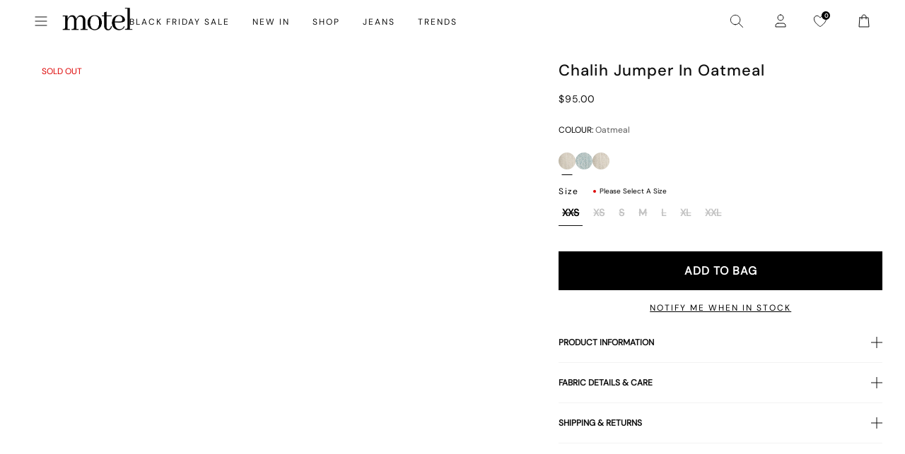

--- FILE ---
content_type: text/css
request_url: https://us.motelrocks.com/cdn/shop/t/121/assets/theme2.css?v=156477513004639427521761746511
body_size: -364
content:
@font-face{font-family:InstrumentSerifItalic;src:url(https://cdn.shopify.com/s/files/1/1444/3082/files/InstrumentSerif-Italic.woff?v=1755845201)}@font-face{font-family:DMSansRegular;src:url(https://cdn.shopify.com/s/files/1/1444/3082/files/DMSans-Regular.woff?v=1755845201)}@font-face{font-family:DMSansMedium;src:url(https://cdn.shopify.com/s/files/1/1444/3082/files/DMSans-Medium.woff?v=1755845201)}body{font-family:DMSansRegular}h1.f-s,h2.f-s,h3.f-s,h4.f-s,h5.f-s,h6.f-s,h7.f-s{font-family:InstrumentSerifItalic,serif;letter-spacing:0px!important}.d1,.d2,.d3,h1,.h1,h2,.h2,h3,.h3,h4,.h4,h5,.h5{font-family:DMSansMedium,sans-serif}.hero__title{letter-spacing:0px!important}.modal .modal__heading,.modal .modal__close{font-family:DMSansRegular,sans-serif}.image-text-columns__text.f-s{font-family:InstrumentSerifItalic,serif}.article-main-author__image,.collection-ad__title span{font-family:DMSansRegular,sans-serif}.collection-ad__subtitle{font-family:InstrumentSerifItalic,serif}body.snize-instant-widget-is-open div.snize-ac-results.snize-ac-results-mobile li.snize-mobile-top-panel input.snize-mobile-input-style::placeholder{font-family:DMSansRegular,sans-serif!important}#klaviyo-form *{font-family:DMSansRegular,sans-serif!important}#klaviyo-form .ql-editor strong{font-family:DMSansRegular,sans-serif}.site-header__menu{padding-left:38px}.site-header__row-group--left{z-index:99}img.newlogo{margin-bottom:6px;max-width:180%}
/*# sourceMappingURL=/cdn/shop/t/121/assets/theme2.css.map?v=156477513004639427521761746511 */


--- FILE ---
content_type: text/javascript
request_url: https://chat.digitalgenius.com/3.28.20/sunco.js
body_size: 11321
content:
(()=>{var e={579:(e,t,n)=>{var r=n(3738).default;e.exports=function(e){if(null!=e){var t=e["function"==typeof Symbol&&Symbol.iterator||"@@iterator"],n=0;if(t)return t.call(e);if("function"==typeof e.next)return e;if(!isNaN(e.length))return{next:function(){return e&&n>=e.length&&(e=void 0),{value:e&&e[n++],done:!e}}}}throw new TypeError(r(e)+" is not iterable")},e.exports.__esModule=!0,e.exports.default=e.exports},887:(e,t,n)=>{var r=n(6993),o=n(1791);e.exports=function(e,t,n,i,a){return new o(r().w(e,t,n,i),a||Promise)},e.exports.__esModule=!0,e.exports.default=e.exports},1791:(e,t,n)=>{var r=n(5172),o=n(5546);e.exports=function e(t,n){function i(e,o,a,c){try{var s=t[e](o),u=s.value;return u instanceof r?n.resolve(u.v).then(function(e){i("next",e,a,c)},function(e){i("throw",e,a,c)}):n.resolve(u).then(function(e){s.value=e,a(s)},function(e){return i("throw",e,a,c)})}catch(e){c(e)}}var a;this.next||(o(e.prototype),o(e.prototype,"function"==typeof Symbol&&Symbol.asyncIterator||"@asyncIterator",function(){return this})),o(this,"_invoke",function(e,t,r){function o(){return new n(function(t,n){i(e,r,t,n)})}return a=a?a.then(o,o):o()},!0)},e.exports.__esModule=!0,e.exports.default=e.exports},3738:e=>{function t(n){return e.exports=t="function"==typeof Symbol&&"symbol"==typeof Symbol.iterator?function(e){return typeof e}:function(e){return e&&"function"==typeof Symbol&&e.constructor===Symbol&&e!==Symbol.prototype?"symbol":typeof e},e.exports.__esModule=!0,e.exports.default=e.exports,t(n)}e.exports=t,e.exports.__esModule=!0,e.exports.default=e.exports},3892:e=>{(()=>{var t={988:(e,t,n)=>{var r=n(755),o=n(665).each;function i(e,t){this.query=e,this.isUnconditional=t,this.handlers=[],this.mql=window.matchMedia(e);var n=this;this.listener=function(e){n.mql=e.currentTarget||e,n.assess()},this.mql.addListener(this.listener)}i.prototype={constuctor:i,addHandler:function(e){var t=new r(e);this.handlers.push(t),this.matches()&&t.on()},removeHandler:function(e){var t=this.handlers;o(t,function(n,r){if(n.equals(e))return n.destroy(),!t.splice(r,1)})},matches:function(){return this.mql.matches||this.isUnconditional},clear:function(){o(this.handlers,function(e){e.destroy()}),this.mql.removeListener(this.listener),this.handlers.length=0},assess:function(){var e=this.matches()?"on":"off";o(this.handlers,function(t){t[e]()})}},e.exports=i},177:(e,t,n)=>{var r=n(988),o=n(665),i=o.each,a=o.isFunction,c=o.isArray;function s(){if(!window.matchMedia)throw new Error("matchMedia not present, legacy browsers require a polyfill");this.queries={},this.browserIsIncapable=!window.matchMedia("only all").matches}s.prototype={constructor:s,register:function(e,t,n){var o=this.queries,s=n&&this.browserIsIncapable;return o[e]||(o[e]=new r(e,s)),a(t)&&(t={match:t}),c(t)||(t=[t]),i(t,function(t){a(t)&&(t={match:t}),o[e].addHandler(t)}),this},unregister:function(e,t){var n=this.queries[e];return n&&(t?n.removeHandler(t):(n.clear(),delete this.queries[e])),this}},e.exports=s},755:e=>{function t(e){this.options=e,!e.deferSetup&&this.setup()}t.prototype={constructor:t,setup:function(){this.options.setup&&this.options.setup(),this.initialised=!0},on:function(){!this.initialised&&this.setup(),this.options.match&&this.options.match()},off:function(){this.options.unmatch&&this.options.unmatch()},destroy:function(){this.options.destroy?this.options.destroy():this.off()},equals:function(e){return this.options===e||this.options.match===e}},e.exports=t},665:e=>{e.exports={isFunction:function(e){return"function"==typeof e},isArray:function(e){return"[object Array]"===Object.prototype.toString.apply(e)},each:function(e,t){for(var n=0,r=e.length;n<r&&!1!==t(e[n],n);n++);}}},974:(e,t,n)=>{var r=n(177);e.exports=new r}},n={};function r(e){var o=n[e];if(void 0!==o)return o.exports;var i=n[e]={exports:{}};return t[e](i,i.exports,r),i.exports}r.n=e=>{var t=e&&e.__esModule?()=>e.default:()=>e;return r.d(t,{a:t}),t},r.d=(e,t)=>{for(var n in t)r.o(t,n)&&!r.o(e,n)&&Object.defineProperty(e,n,{enumerable:!0,get:t[n]})},r.o=(e,t)=>Object.prototype.hasOwnProperty.call(e,t),r.r=e=>{"undefined"!=typeof Symbol&&Symbol.toStringTag&&Object.defineProperty(e,Symbol.toStringTag,{value:"Module"}),Object.defineProperty(e,"__esModule",{value:!0})};var o={};(()=>{"use strict";function e(e){"complete"!==document.readyState&&"loaded"!==document.readyState&&"interactive"!==document.readyState||!document.body?document.addEventListener("DOMContentLoaded",function(){e()}):e()}function t(e){var t=["screen"];return e.minHeight&&t.push("(min-height: ".concat(e.minHeight,"px)")),e.maxHeight&&t.push("(max-height: ".concat(e.maxHeight,"px)")),e.minWidth&&t.push("(min-width: ".concat(e.minWidth,"px)")),e.maxWidth&&t.push("(max-width: ".concat(e.maxWidth,"px)")),t.join(" and ")}r.r(o),r.d(o,{default:()=>T});var n=r(974),i=r.n(n),a={lg:{minHeight:668,minWidth:1200},md:[{minHeight:508,minWidth:768,maxWidth:1199},{minHeight:508,maxHeight:667,minWidth:768}],sm:{maxHeight:507,minWidth:768},xs:{maxWidth:767}},c=["lg","md","sm","xs"];function s(e){for(var t=0;t<c.length;t++){var n=c[t],r=a[n];"[object Array]"!==Object.prototype.toString.call(r)&&(r=[r]);for(var o=0;o<r.length;o++)e({rule:r[o],size:n})}}var u="web-messenger-container";function l(){return l=Object.assign?Object.assign.bind():function(e){for(var t=1;t<arguments.length;t++){var n=arguments[t];for(var r in n)({}).hasOwnProperty.call(n,r)&&(e[r]=n[r])}return e},l.apply(null,arguments)}function d(e){return function(e){if(Array.isArray(e))return p(e)}(e)||function(e){if("undefined"!=typeof Symbol&&null!=e[Symbol.iterator]||null!=e["@@iterator"])return Array.from(e)}(e)||function(e,t){if(e){if("string"==typeof e)return p(e,t);var n={}.toString.call(e).slice(8,-1);return"Object"===n&&e.constructor&&(n=e.constructor.name),"Map"===n||"Set"===n?Array.from(e):"Arguments"===n||/^(?:Ui|I)nt(?:8|16|32)(?:Clamped)?Array$/.test(n)?p(e,t):void 0}}(e)||function(){throw new TypeError("Invalid attempt to spread non-iterable instance.\nIn order to be iterable, non-array objects must have a [Symbol.iterator]() method.")}()}function p(e,t){(null==t||t>e.length)&&(t=e.length);for(var n=0,r=Array(t);n<t;n++)r[n]=e[n];return r}var f,v,h,m,y,g={},b=[],w=[],x=/lebo|awle|pide|obo|rawli|dsbo/i.test(navigator.userAgent),S=/PhantomJS/.test(navigator.userAgent)&&!0,_=["init","login","on","off","logout","sendMessage","triggerPostback","createConversation","updateConversation","updateUser","getDisplayedConversation","getConversationById","getConversations","getMoreConversations","hasMoreConversations","getUser","open","close","isOpened","loadConversation","setDelegate","markAllAsRead","showNotificationChannelPrompt","setPredefinedMessage","startTyping","stopTyping"];if(x){var E=document.createElement("a");E.href="https://smooch.io/live-web-chat/?utm_source=widget",E.text="Powered by Zendesk Sunshine",e(function(){document.body.appendChild(E)})}function O(e){var n;window.__onWebMessengerFrameReady__=function(){},f=e,h||(n=v,s(function(e){var r=e.rule,o=e.size;i().register(t(r),function(){n.contentWindow.postMessage({type:"sizeChange",value:o},"".concat(location.protocol,"//").concat(location.host))})}));for(var r=_[0],o=0;o<_.length;r=_[++o])g[r]=f[r];if(w){for(var a=w[0],c=0;c<w.length;a=w[++c]){var u;(u=f).on.apply(u,d(a.args))}w=void 0}if(y){var l,p=(l=f).init.apply(l,d(y));y=void 0;for(var m=b[0],x=0;x<b.length;m=b[++x])p="then"===m.type?p.then(m.next):p.catch(m.next);b=[]}}var I=function(e){return e.contentWindow&&e.contentWindow.document},A={VERSION:"5.7.15",on:function(){w||(w=[]);for(var e=arguments.length,t=new Array(e),n=0;n<e;n++)t[n]=arguments[n];w.push({args:t})},init:function(){for(var t=arguments.length,n=new Array(t),r=0;r<t;r++)n[r]=arguments[r];y=n,h=n.length>0&&!!n[0].embedded,x||S||e(function(){var e;(e=document.createElement("link")).rel="stylesheet",e.type="text/css",e.href="https://cdn.smooch.io/smooch.5.7.15.css",document.body.appendChild(e),function(){if(!v){var e=null,t=!1;(v=document.createElement("iframe")).id=u,v.frameBorder=0,v.allowFullscreen=!0,v.allowTransparency=!0,v.title="Chat box",v.scrolling="no",v.className="sLpKhIF7eEv-snNG6Miz1Q==";var n=function(){t=!0,clearInterval(e),delete v.onload;var n=void 0!==window.__webpack_nonce__?window.__webpack_nonce__:null,r=n?'nonce="'.concat(n,'"'):"",o="\n                    <!DOCTYPE html>\n                    <html>\n                        <head>\n                            ".concat("",'\n                            <link rel="stylesheet" href="').concat("https://cdn.smooch.io/frame.5.7.15.css",'" type="text/css" ').concat(r,' />\n                            <script src="').concat("https://cdn.smooch.io/frame.5.7.15.min.js",'" async crossorigin="anonymous" ').concat(r,'><\/script>\n                        </head>\n                        <body>\n                            <div id="mount"></div>\n                        </body>\n                    </html>\n                    ');if("srcdoc"in v)v.srcdoc=o;else{var i=I(v);i.open(),i.write(o),i.close()}};e=setInterval(function(){var e=I(v);t||!e||"complete"!==e.readyState&&"interactive"!==e.readyState||n()},1e3),v.onload=function(){t||n()}}h?m&&(m.appendChild(v),m=void 0):document.body.appendChild(v)}()});var o={then:function(e){return b.push({type:"then",next:e}),o},catch:function(e){return b.push({type:"catch",next:e}),o}};return o},render:function(e){v?e.appendChild(v):m=e},destroy:function(){f&&(f.destroy(),v.remove?v.remove():v.parentNode.removeChild(v),s(function(e){var n=e.rule;i().unregister(t(n))}),D())}};function D(){if(!document.getElementById(u)){f=void 0,v=void 0,window.__onWebMessengerFrameReady__=O;for(var e=_[0],t=0;t<_.length;e=_[++t])g[e]&&delete g[e];l(g,A)}}D();const T=g})(),e.exports=o})()},4373:e=>{e.exports=function(e){var t=Object(e),n=[];for(var r in t)n.unshift(r);return function e(){for(;n.length;)if((r=n.pop())in t)return e.value=r,e.done=!1,e;return e.done=!0,e}},e.exports.__esModule=!0,e.exports.default=e.exports},4633:(e,t,n)=>{var r=n(5172),o=n(6993),i=n(5869),a=n(887),c=n(1791),s=n(4373),u=n(579);function l(){"use strict";var t=o(),n=t.m(l),d=(Object.getPrototypeOf?Object.getPrototypeOf(n):n.__proto__).constructor;function p(e){var t="function"==typeof e&&e.constructor;return!!t&&(t===d||"GeneratorFunction"===(t.displayName||t.name))}var f={throw:1,return:2,break:3,continue:3};function v(e){var t,n;return function(r){t||(t={stop:function(){return n(r.a,2)},catch:function(){return r.v},abrupt:function(e,t){return n(r.a,f[e],t)},delegateYield:function(e,o,i){return t.resultName=o,n(r.d,u(e),i)},finish:function(e){return n(r.f,e)}},n=function(e,n,o){r.p=t.prev,r.n=t.next;try{return e(n,o)}finally{t.next=r.n}}),t.resultName&&(t[t.resultName]=r.v,t.resultName=void 0),t.sent=r.v,t.next=r.n;try{return e.call(this,t)}finally{r.p=t.prev,r.n=t.next}}}return(e.exports=l=function(){return{wrap:function(e,n,r,o){return t.w(v(e),n,r,o&&o.reverse())},isGeneratorFunction:p,mark:t.m,awrap:function(e,t){return new r(e,t)},AsyncIterator:c,async:function(e,t,n,r,o){return(p(t)?a:i)(v(e),t,n,r,o)},keys:s,values:u}},e.exports.__esModule=!0,e.exports.default=e.exports)()}e.exports=l,e.exports.__esModule=!0,e.exports.default=e.exports},4756:(e,t,n)=>{var r=n(4633)();e.exports=r;try{regeneratorRuntime=r}catch(e){"object"==typeof globalThis?globalThis.regeneratorRuntime=r:Function("r","regeneratorRuntime = r")(r)}},5172:e=>{e.exports=function(e,t){this.v=e,this.k=t},e.exports.__esModule=!0,e.exports.default=e.exports},5546:e=>{function t(n,r,o,i){var a=Object.defineProperty;try{a({},"",{})}catch(n){a=0}e.exports=t=function(e,n,r,o){function i(n,r){t(e,n,function(e){return this._invoke(n,r,e)})}n?a?a(e,n,{value:r,enumerable:!o,configurable:!o,writable:!o}):e[n]=r:(i("next",0),i("throw",1),i("return",2))},e.exports.__esModule=!0,e.exports.default=e.exports,t(n,r,o,i)}e.exports=t,e.exports.__esModule=!0,e.exports.default=e.exports},5869:(e,t,n)=>{var r=n(887);e.exports=function(e,t,n,o,i){var a=r(e,t,n,o,i);return a.next().then(function(e){return e.done?e.value:a.next()})},e.exports.__esModule=!0,e.exports.default=e.exports},6993:(e,t,n)=>{var r=n(5546);function o(){var t,n,i="function"==typeof Symbol?Symbol:{},a=i.iterator||"@@iterator",c=i.toStringTag||"@@toStringTag";function s(e,o,i,a){var c=o&&o.prototype instanceof l?o:l,s=Object.create(c.prototype);return r(s,"_invoke",function(e,r,o){var i,a,c,s=0,l=o||[],d=!1,p={p:0,n:0,v:t,a:f,f:f.bind(t,4),d:function(e,n){return i=e,a=0,c=t,p.n=n,u}};function f(e,r){for(a=e,c=r,n=0;!d&&s&&!o&&n<l.length;n++){var o,i=l[n],f=p.p,v=i[2];e>3?(o=v===r)&&(c=i[(a=i[4])?5:(a=3,3)],i[4]=i[5]=t):i[0]<=f&&((o=e<2&&f<i[1])?(a=0,p.v=r,p.n=i[1]):f<v&&(o=e<3||i[0]>r||r>v)&&(i[4]=e,i[5]=r,p.n=v,a=0))}if(o||e>1)return u;throw d=!0,r}return function(o,l,v){if(s>1)throw TypeError("Generator is already running");for(d&&1===l&&f(l,v),a=l,c=v;(n=a<2?t:c)||!d;){i||(a?a<3?(a>1&&(p.n=-1),f(a,c)):p.n=c:p.v=c);try{if(s=2,i){if(a||(o="next"),n=i[o]){if(!(n=n.call(i,c)))throw TypeError("iterator result is not an object");if(!n.done)return n;c=n.value,a<2&&(a=0)}else 1===a&&(n=i.return)&&n.call(i),a<2&&(c=TypeError("The iterator does not provide a '"+o+"' method"),a=1);i=t}else if((n=(d=p.n<0)?c:e.call(r,p))!==u)break}catch(e){i=t,a=1,c=e}finally{s=1}}return{value:n,done:d}}}(e,i,a),!0),s}var u={};function l(){}function d(){}function p(){}n=Object.getPrototypeOf;var f=[][a]?n(n([][a]())):(r(n={},a,function(){return this}),n),v=p.prototype=l.prototype=Object.create(f);function h(e){return Object.setPrototypeOf?Object.setPrototypeOf(e,p):(e.__proto__=p,r(e,c,"GeneratorFunction")),e.prototype=Object.create(v),e}return d.prototype=p,r(v,"constructor",p),r(p,"constructor",d),d.displayName="GeneratorFunction",r(p,c,"GeneratorFunction"),r(v),r(v,c,"Generator"),r(v,a,function(){return this}),r(v,"toString",function(){return"[object Generator]"}),(e.exports=o=function(){return{w:s,m:h}},e.exports.__esModule=!0,e.exports.default=e.exports)()}e.exports=o,e.exports.__esModule=!0,e.exports.default=e.exports}},t={};function n(r){var o=t[r];if(void 0!==o)return o.exports;var i=t[r]={exports:{}};return e[r](i,i.exports,n),i.exports}n.n=e=>{var t=e&&e.__esModule?()=>e.default:()=>e;return n.d(t,{a:t}),t},n.d=(e,t)=>{for(var r in t)n.o(t,r)&&!n.o(e,r)&&Object.defineProperty(e,r,{enumerable:!0,get:t[r]})},n.o=(e,t)=>Object.prototype.hasOwnProperty.call(e,t),(()=>{"use strict";function e(e,t,n,r,o,i,a){try{var c=e[i](a),s=c.value}catch(e){return void n(e)}c.done?t(s):Promise.resolve(s).then(r,o)}function t(t){return function(){var n=this,r=arguments;return new Promise(function(o,i){var a=t.apply(n,r);function c(t){e(a,o,i,c,s,"next",t)}function s(t){e(a,o,i,c,s,"throw",t)}c(void 0)})}}var r=n(4756),o=n.n(r),i=n(3892),a=n.n(i),c=function(){return void 0!==document.hidden?!document.hidden:void 0!==document.msHidden?!document.msHidden:void 0!==document.webkitHidden?!document.webkitHidden:void 0},s=function(){try{return((a().getConversations()||[])[0]||{}).id}catch(e){return""}},u=function(e){return e.Text="text",e.Image="image",e.Form="form",e.File="file",e}({}),l=function(e){return e.DisableChatInput="DISABLE_CHAT_INPUT",e.EnableChatInput="RE_ENABLE_CHAT_INPUT",e.EnableFileUpload="ENABLE_FILE_UPLOAD",e.ShowAgentTyping="SHOW_AGENT_TYPING_INDICATOR",e.HideAgentTyping="HIDE_AGENT_TYPING_INDICATOR",e.AddEvent="ADD_EVENT",e.AgentJoined="AGENT_JOINED",e.AddUserMessage="ADD_USER_TEXT_MESSAGE",e.AddUserAttachment="ADD_USER_ATTACHMENT",e.SetSDKInitialised="SET_IS_SDK_INITIALISED",e.SendCSATResponse="SEND_CSAT_RESPONSE",e.SendCSATComment="CSAT_COMMENT_PROVIDED",e.ForcePusherReconnect="FORCE_PUSHER_RECONNECT",e.ResetCrmState="RESET_CRM_STATE",e.DisableFileUpload="DISABLE_FILE_UPLOAD",e}({}),d=function(e){return e.Message="message",e.Attachment="attachment",e.CSATRequest="csat_request",e.ChatEvent="chat_event",e.AgentJoining="joining",e.Carousel="carousel",e.Restart="restart",e}({}),p=function(e){return e.User="customer",e.Bot="ai",e.Agent="agent",e.System="system",e}({}),f=function(e){return new Date(1e3*e).toISOString()};function v(e){return v="function"==typeof Symbol&&"symbol"==typeof Symbol.iterator?function(e){return typeof e}:function(e){return e&&"function"==typeof Symbol&&e.constructor===Symbol&&e!==Symbol.prototype?"symbol":typeof e},v(e)}function h(e){var t=function(e,t){if("object"!=v(e)||!e)return e;var n=e[Symbol.toPrimitive];if(void 0!==n){var r=n.call(e,t||"default");if("object"!=v(r))return r;throw new TypeError("@@toPrimitive must return a primitive value.")}return("string"===t?String:Number)(e)}(e,"string");return"symbol"==v(t)?t:t+""}function m(e,t,n){return(t=h(t))in e?Object.defineProperty(e,t,{value:n,enumerable:!0,configurable:!0,writable:!0}):e[t]=n,e}function y(e,t){var n=Object.keys(e);if(Object.getOwnPropertySymbols){var r=Object.getOwnPropertySymbols(e);t&&(r=r.filter(function(t){return Object.getOwnPropertyDescriptor(e,t).enumerable})),n.push.apply(n,r)}return n}function g(e){for(var t=1;t<arguments.length;t++){var n=null!=arguments[t]?arguments[t]:{};t%2?y(Object(n),!0).forEach(function(t){m(e,t,n[t])}):Object.getOwnPropertyDescriptors?Object.defineProperties(e,Object.getOwnPropertyDescriptors(n)):y(Object(n)).forEach(function(t){Object.defineProperty(e,t,Object.getOwnPropertyDescriptor(n,t))})}return e}var b={method:"GET",headers:{"Content-Type":"application/json",Accept:"application/json"},responseType:"json"},w=function(){var e=t(o().mark(function e(t){var n,r,i,a,c,s,u,l,d,p=arguments;return o().wrap(function(e){for(;;)switch(e.prev=e.next){case 0:return n=p.length>1&&void 0!==p[1]?p[1]:{},r=g(g(g({},b),n),{},{headers:g(g({},b.headers),n.headers)}),i=r.method,a=r.headers,c=r.body,s=r.responseType,u={method:i,headers:a},"GET"!==i&&c&&(u.body="string"==typeof c?c:JSON.stringify(c)),e.next=1,fetch(t,u);case 1:if((l=e.sent).ok){e.next=2;break}throw new Error("HTTP error! Status: ".concat(l.status));case 2:if("json"!==s){e.next=4;break}return e.next=3,l.json();case 3:d=e.sent,e.next=6;break;case 4:return e.next=5,l.text();case 5:d=e.sent;case 6:return e.abrupt("return",d);case 7:case"end":return e.stop()}},e)}));return function(t){return e.apply(this,arguments)}}();const x={randomUUID:"undefined"!=typeof crypto&&crypto.randomUUID&&crypto.randomUUID.bind(crypto)};let S;const _=new Uint8Array(16);const E=[];for(let e=0;e<256;++e)E.push((e+256).toString(16).slice(1));function O(e,t=0){return(E[e[t+0]]+E[e[t+1]]+E[e[t+2]]+E[e[t+3]]+"-"+E[e[t+4]]+E[e[t+5]]+"-"+E[e[t+6]]+E[e[t+7]]+"-"+E[e[t+8]]+E[e[t+9]]+"-"+E[e[t+10]]+E[e[t+11]]+E[e[t+12]]+E[e[t+13]]+E[e[t+14]]+E[e[t+15]]).toLowerCase()}function I(e,t,n){const r=(e=e||{}).random??e.rng?.()??function(){if(!S){if("undefined"==typeof crypto||!crypto.getRandomValues)throw new Error("crypto.getRandomValues() not supported. See https://github.com/uuidjs/uuid#getrandomvalues-not-supported");S=crypto.getRandomValues.bind(crypto)}return S(_)}();if(r.length<16)throw new Error("Random bytes length must be >= 16");if(r[6]=15&r[6]|64,r[8]=63&r[8]|128,t){if((n=n||0)<0||n+16>t.length)throw new RangeError(`UUID byte range ${n}:${n+15} is out of buffer bounds`);for(let e=0;e<16;++e)t[n+e]=r[e];return t}return O(r)}const A=function(e,t,n){return!x.randomUUID||t||e?I(e,t,n):x.randomUUID()};var D="DG_CHAT_SESSION_ID",T=function(e){return window.localStorage.getItem(e)},k=window.DG_CHAT_WIDGET_CONFIG||window.parent.DG_CHAT_WIDGET_CONFIG,C=null==k?void 0:k.name,j=function(e){if(!C)return e;var t=C.toUpperCase().replace(/\s+/g,"_");return"".concat(e,"_").concat(t)},P=function(){var e=T(D);if(null!==e)return e;var t=j(D);return T(t)},M=window.DG_CHAT_WIDGET_CONFIG,U=function(){var e=t(o().mark(function e(t){var n,r,i,a,c,s,u,l,d,p,f,v,h;return o().wrap(function(e){for(;;)switch(e.prev=e.next){case 0:if(e.prev=0,n=t.content,r=t.id,i=t.from,a=t.name,c=t.timestamp,s=M.env,u=P()){e.next=1;break}return null===(l=window.dgchat)||void 0===l||null===(l=l.methods)||void 0===l||l.logSDKError("AddEvent called without chat session id ".concat(JSON.stringify(n))),e.abrupt("return");case 1:return d="https://flow-server.".concat(s,".dgdeepai.com/conversation/").concat(u,"/add-event"),p={id:r||A(),content:n,from:i,name:a,timestamp:c},f={Accept:"application/json","Content-Type":"application/json"},e.next=2,w(d,{method:"POST",headers:f,body:p});case 2:e.next=4;break;case 3:e.prev=3,h=e.catch(0),null===(v=window.dgchat)||void 0===v||null===(v=v.methods)||void 0===v||v.logSDKError("Sunco post event failed: ".concat(null==h?void 0:h.message));case 4:case"end":return e.stop()}},e,null,[[0,3]])}));return function(t){return e.apply(this,arguments)}}(),N=function(){var e=t(o().mark(function e(t){var n,r;return o().wrap(function(e){for(;;)switch(e.prev=e.next){case 0:return e.prev=0,e.next=1,U({type:l.AddEvent,timestamp:f(t.received),from:p.Agent,name:t.displayName,id:t.id,content:{type:d.Message,payload:t.text}});case 1:e.next=3;break;case 2:e.prev=2,r=e.catch(0),null===(n=window.dgchat)||void 0===n||null===(n=n.methods)||void 0===n||n.logSDKError("Sunco: Failed to send agent text message: ".concat(null==r?void 0:r.message));case 3:case"end":return e.stop()}},e,null,[[0,2]])}));return function(t){return e.apply(this,arguments)}}(),F=function(){var e=t(o().mark(function e(t){return o().wrap(function(e){for(;;)switch(e.prev=e.next){case 0:return e.next=1,U({type:l.AddEvent,timestamp:f(t.received),from:p.Agent,name:t.displayName,id:t.id,content:{type:d.Attachment,payload:{url:t.mediaUrl,fileName:t.altText}}});case 1:case"end":return e.stop()}},e)}));return function(t){return e.apply(this,arguments)}}(),G=function(){var e=t(o().mark(function e(){return o().wrap(function(e){for(;;)switch(e.prev=e.next){case 0:return e.next=1,U({type:l.AddEvent,from:p.System,content:{type:d.ChatEvent,payload:{name:d.CSATRequest,chat_ended_by:p.Agent}}});case 1:case"end":return e.stop()}},e)}));return function(){return e.apply(this,arguments)}}(),R=function(){var e=t(o().mark(function e(){return o().wrap(function(e){for(;;)switch(e.prev=e.next){case 0:return e.next=1,U({type:l.AddEvent,from:p.System,content:{payload:{name:d.AgentJoining,position:0}}});case 1:case"end":return e.stop()}},e)}));return function(){return e.apply(this,arguments)}}(),H=function(){var e=t(o().mark(function e(t){var n,r,i,a;return o().wrap(function(e){for(;;)switch(e.prev=e.next){case 0:if("zd:answerBot"!==t.source.type){e.next=1;break}return e.abrupt("return");case 1:a=t.type,e.next=a===u.Text?2:a===u.Image||a===u.File?6:a===u.Form?8:9;break;case 2:if("csat"!==(null===(n=t.metadata)||void 0===n?void 0:n.type)||null===(r=t.actions)||void 0===r||!r.some(function(e){var t;return Boolean(null==e||null===(t=e.metadata)||void 0===t?void 0:t.score)})){e.next=4;break}return e.next=3,G();case 3:e.next=5;break;case 4:return e.next=5,N(t);case 5:case 7:case 8:return e.abrupt("continue",10);case 6:return e.next=7,F(t);case 9:return null===(i=window.dgchat)||void 0===i||null===(i=i.methods)||void 0===i||i.logSDKError("Sunco: Unsupported message type: ".concat(t.type)),e.abrupt("continue",10);case 10:case"end":return e.stop()}},e)}));return function(t){return e.apply(this,arguments)}}();function K(e,t){var n="undefined"!=typeof Symbol&&e[Symbol.iterator]||e["@@iterator"];if(!n){if(Array.isArray(e)||(n=function(e,t){if(e){if("string"==typeof e)return W(e,t);var n={}.toString.call(e).slice(8,-1);return"Object"===n&&e.constructor&&(n=e.constructor.name),"Map"===n||"Set"===n?Array.from(e):"Arguments"===n||/^(?:Ui|I)nt(?:8|16|32)(?:Clamped)?Array$/.test(n)?W(e,t):void 0}}(e))||t&&e&&"number"==typeof e.length){n&&(e=n);var r=0,o=function(){};return{s:o,n:function(){return r>=e.length?{done:!0}:{done:!1,value:e[r++]}},e:function(e){throw e},f:o}}throw new TypeError("Invalid attempt to iterate non-iterable instance.\nIn order to be iterable, non-array objects must have a [Symbol.iterator]() method.")}var i,a=!0,c=!1;return{s:function(){n=n.call(e)},n:function(){var e=n.next();return a=e.done,e},e:function(e){c=!0,i=e},f:function(){try{a||null==n.return||n.return()}finally{if(c)throw i}}}}function W(e,t){(null==t||t>e.length)&&(t=e.length);for(var n=0,r=Array(t);n<t;n++)r[n]=e[n];return r}var q=function(){var e=t(o().mark(function e(t,n){var r,i,c,s,u,l,d,f,v,h,m,y,g;return o().wrap(function(e){for(;;)switch(e.prev=e.next){case 0:if(e.prev=0,i=(null===a()||void 0===a()?void 0:a().getConversations())||[],c=i[0]||{},s=(null==c||null===(r=c.messages)||void 0===r?void 0:r.filter(function(e){var t,n;return"zd:agentWorkspace"===(null==e||null===(t=e.source)||void 0===t?void 0:t.type)&&"csat"!==(null==e||null===(n=e.metadata)||void 0===n?void 0:n.type)}))||[],s.length){e.next=1;break}return e.abrupt("return");case 1:if(u=(null==t?void 0:t.filter(function(e){return e.from===p.Agent}))||[],(l=(null==u?void 0:u.map(function(e){return e.external_id}))||[]).length){e.next=2;break}return e.abrupt("return");case 2:if((d=s.filter(function(e){return!l.includes(e.id)})).length){e.next=3;break}return e.abrupt("return");case 3:f=K(d),e.prev=4,f.s();case 5:if((v=f.n()).done){e.next=8;break}return h=v.value,e.next=6,H(h);case 6:return e.next=7,new Promise(function(e){setTimeout(e,1e3)});case 7:e.next=5;break;case 8:e.next=10;break;case 9:e.prev=9,y=e.catch(4),f.e(y);case 10:return e.prev=10,f.f(),e.finish(10);case 11:e.next=13;break;case 12:e.prev=12,g=e.catch(0),null===(m=window.dgchat)||void 0===m||null===(m=m.methods)||void 0===m||m.logSDKError("Sunco: Failed to handle unsent messages: ".concat(null==g?void 0:g.message),{ticketID:n});case 13:case"end":return e.stop()}},e,null,[[0,12],[4,9,10,11]])}));return function(t,n){return e.apply(this,arguments)}}();function L(e){return B.apply(this,arguments)}function B(){return B=t(o().mark(function e(t){var n,r,i,a,c,s,u,l;return o().wrap(function(e){for(;;)switch(e.prev=e.next){case 0:return n=P(),r=M.env,i={"Content-type":"application/json",Accept:"application/json"},a="https://flow-server.".concat(r,".dgdeepai.com"),e.prev=1,c="".concat(a,"/conversation/").concat(n,"/current-execution/transcript"),e.next=2,w(c,{headers:i});case 2:return s=e.sent,e.abrupt("return",s);case 3:return e.prev=3,l=e.catch(1),null===(u=window.dgchat)||void 0===u||null===(u=u.methods)||void 0===u||u.logSDKError("Failed to fetch conversation transcript: ".concat(null==l?void 0:l.message),{ticketID:t}),e.abrupt("return","Unable to fetch conversation transcript.");case 4:case"end":return e.stop()}},e,null,[[1,3]])})),B.apply(this,arguments)}var J=function(e){window.dgchat.methods.dispatchSDKAction&&window.dgchat.methods.dispatchSDKAction(e)};function z(e){return V.apply(this,arguments)}function V(){return V=t(o().mark(function e(t){var n,r,i,a,c,s,u,l;return o().wrap(function(e){for(;;)switch(e.prev=e.next){case 0:return n=M.env,r=P(),i={"Content-type":"application/json",Accept:"application/json"},a="https://flow-server.".concat(n,".dgdeepai.com"),e.prev=1,c="".concat(a,"/conversation/").concat(r),e.next=2,w(c,{headers:i});case 2:return s=e.sent,e.abrupt("return",s||{});case 3:e.prev=3,l=e.catch(1),null===(u=window.dgchat)||void 0===u||null===(u=u.methods)||void 0===u||u.logSDKError("Sunco: Failed to fetch conversation: ".concat(null==l?void 0:l.message),{ticketID:t});case 4:case"end":return e.stop()}},e,null,[[1,3]])})),V.apply(this,arguments)}function Y(e,t){var n=Object.keys(e);if(Object.getOwnPropertySymbols){var r=Object.getOwnPropertySymbols(e);t&&(r=r.filter(function(t){return Object.getOwnPropertyDescriptor(e,t).enumerable})),n.push.apply(n,r)}return n}function Z(e){for(var t=1;t<arguments.length;t++){var n=null!=arguments[t]?arguments[t]:{};t%2?Y(Object(n),!0).forEach(function(t){m(e,t,n[t])}):Object.getOwnPropertyDescriptors?Object.defineProperties(e,Object.getOwnPropertyDescriptors(n)):Y(Object(n)).forEach(function(t){Object.defineProperty(e,t,Object.getOwnPropertyDescriptor(n,t))})}return e}var $=function(){var e=t(o().mark(function e(t,n){var r,i,c,u,l,d,p,f,v;return o().wrap(function(e){for(;;)switch(e.prev=e.next){case 0:return e.prev=0,e.next=1,z(n);case 1:if(f=e.sent){e.next=2;break}f={};case 2:return c=(i=f).name,u=i.email,l=s(),d={type:"formResponse",quotedMessageId:t.id,fields:null===(r=t.fields)||void 0===r?void 0:r.map(function(e){return Z(Z({},"text"===e.type?{text:c}:{email:u}),{},{label:e.label,type:e.type,name:e.name})})},e.next=3,a().sendMessage(d,l);case 3:e.next=5;break;case 4:e.prev=4,v=e.catch(0),null===(p=window.dgchat)||void 0===p||null===(p=p.methods)||void 0===p||p.logSDKError("Failed to submit Sunco user details form: ".concat(null==v?void 0:v.message),{ticketID:n});case 5:case"end":return e.stop()}},e,null,[[0,4]])}));return function(t,n){return e.apply(this,arguments)}}();function Q(e,t,n,r){return X.apply(this,arguments)}function X(){return X=t(o().mark(function e(t,n,r,i){var a,c,s,u,l,d,p,f,v,h,m;return o().wrap(function(e){for(;;)switch(e.prev=e.next){case 0:if(e.prev=0,a=t.config,c=M.externalAccountKey,s=M.flowId,u=M.env,l=btoa("".concat(c,":").concat(s)),null!=r&&r.name&&null!=r&&r.email){e.next=1;break}throw new Error("User name or email was not provided.");case 1:return d={data:{switchboardIntegration:a.switchboardIntegrationId,metadata:{"dataCapture.systemField.tags":a.tags||"","dataCapture.systemField.group_id":a.groupId,"dataCapture.systemField.requester.name":r.name,"dataCapture.systemField.requester.email":r.email}},method:"POST",url:"https://api.smooch.io/v2/apps/".concat(a.appId,"/conversations/").concat(n,"/passControl"),connection_id:a.connectionId,headers:{"Content-Type":"application/json",Accept:"application/json"}},p="https://flow-server.".concat(u,".dgdeepai.com"),f="".concat(p,"/sunshine/").concat(s,"/proxy"),e.next=2,w(f,{method:"POST",headers:{"Content-Type":"application/json",Authorization:"Basic ".concat(l)},body:d});case 2:e.next=4;break;case 3:e.prev=3,m=e.catch(0),h=m instanceof Error?m.message:"Unknown error occurred",null===(v=window.dgchat)||void 0===v||null===(v=v.methods)||void 0===v||v.logSDKError("Handover to Zendesk failed: ".concat(h),{ticketID:i});case 4:case"end":return e.stop()}},e,null,[[0,3]])})),X.apply(this,arguments)}var ee="",te=!1,ne=!1,re={name:"",email:""},oe=function(e,n){try{a().on("ready",t(o().mark(function t(){var r,i,c;return o().wrap(function(t){for(;;)switch(t.prev=t.next){case 0:if(t.prev=0,!(r=s())){t.next=2;break}return t.next=1,a().loadConversation(r);case 1:J({type:l.EnableChatInput}),e.enableCrmUserAttachments&&J({type:l.EnableFileUpload}),ne=!0,t.next=4;break;case 2:return t.next=3,a().createConversation({description:"DigitalGenius Chat"});case 3:return t.next=4,R();case 4:t.next=6;break;case 5:t.prev=5,c=t.catch(0),null===(i=window.dgchat)||void 0===i||null===(i=i.methods)||void 0===i||i.logSDKError("Sunco: errorin ready event: ".concat(c),{ticketID:n});case 6:case"end":return t.stop()}},t,null,[[0,5]])}))),a().on("connected",t(o().mark(function t(){var r,i,a,c,s;return o().wrap(function(t){for(;;)switch(t.prev=t.next){case 0:return J({type:l.SetSDKInitialised}),t.next=1,z(n);case 1:if(s=t.sent){t.next=2;break}s={};case 2:if(i=(r=s).messages,a=r.name,c=r.email,re={name:a||"Anonymous",email:c||""},!e.isSDKInitialised){t.next=3;break}return t.next=3,q(i,n);case 3:te&&(te=!1,J({type:l.EnableChatInput}));case 4:case"end":return t.stop()}},t)}))),a().on("message:received",function(){var r=t(o().mark(function t(r){var i,c,d;return o().wrap(function(t){for(;;)switch(t.prev=t.next){case 0:if(!te){t.next=1;break}return t.abrupt("return");case 1:if(r.type!==u.Form||null===(i=r.fields)||void 0===i||!i.some(function(e){return"email"===e.type})){t.next=5;break}if(c=s(),!e.config.shouldPassControl){t.next=2;break}return t.next=2,Q(e,c,re,n);case 2:return t.next=3,$(r,n);case 3:return t.next=4,L(n);case 4:d=t.sent,a().sendMessage({type:"text",text:d},c),J({type:l.EnableChatInput}),e.enableCrmUserAttachments&&J({type:l.EnableFileUpload}),ne=!0,t.next=6;break;case 5:return t.next=6,H(r);case 6:case"end":return t.stop()}},t)}));return function(e){return r.apply(this,arguments)}}()),a().on("typing:start",function(e){ee!==e.name&&(ee=e.name,J({type:l.AgentJoined,payload:{agent_name:e.name}})),ne&&J({type:l.ShowAgentTyping})}),a().on("typing:stop",function(){J({type:l.HideAgentTyping})}),a().on("disconnected",function(){te||(te=!0,J({type:l.ForcePusherReconnect}))})}catch(e){var r;null===(r=window.dgchat)||void 0===r||null===(r=r.methods)||void 0===r||r.logSDKError("Sunco: error subscribing to events: ".concat(e),{ticketID:n})}},ie=function(e){localStorage.removeItem("".concat(e,".sessionToken")),localStorage.removeItem("".concat(e,".clientId")),localStorage.removeItem("".concat(e,".appUserId"))};function ae(e,t){var n=Object.keys(e);if(Object.getOwnPropertySymbols){var r=Object.getOwnPropertySymbols(e);t&&(r=r.filter(function(t){return Object.getOwnPropertyDescriptor(e,t).enumerable})),n.push.apply(n,r)}return n}function ce(e){for(var t=1;t<arguments.length;t++){var n=null!=arguments[t]?arguments[t]:{};t%2?ae(Object(n),!0).forEach(function(t){m(e,t,n[t])}):Object.getOwnPropertyDescriptors?Object.defineProperties(e,Object.getOwnPropertyDescriptors(n)):ae(Object(n)).forEach(function(t){Object.defineProperty(e,t,Object.getOwnPropertyDescriptor(n,t))})}return e}var se="",ue=function(){if(/iPhone|iPad|iPod/i.test(navigator.userAgent)){if("dg-chat-attachment-label"===se)return se="",void J({type:l.EnableChatInput});if("visible"===document.visibilityState)J({type:l.ForcePusherReconnect});else{var e,t,n=document.getElementById("dg-chat-widget"),r=null==n?void 0:n.querySelector("iframe"),o=null==r||null===(e=r.contentWindow)||void 0===e?void 0:e.document;se=(null==o||null===(t=o.activeElement)||void 0===t?void 0:t.id)||"",J({type:l.DisableChatInput})}}};function le(){return de.apply(this,arguments)}function de(){return(de=t(o().mark(function e(){var t,n,r,i,a,c,s,u,l,d;return o().wrap(function(e){for(;;)switch(e.prev=e.next){case 0:return t=M.env,n=P(),r={"Content-type":"application/json",Accept:"application/json"},i="https://flow-server.".concat(t,".dgdeepai.com"),e.prev=1,a="".concat(i,"/conversation/").concat(n,"/current-execution/transcript"),e.next=2,w(a,{headers:r});case 2:return c=e.sent,s=/DigitalGenius External Id:\s([a-f0-9-]+)/i,u=c.match(s),e.abrupt("return",u?u[1]:"unknown");case 3:return e.prev=3,d=e.catch(1),null===(l=window.dgchat)||void 0===l||null===(l=l.methods)||void 0===l||l.logSDKError("Failed to extract ticket ID from conversation transcript: ".concat(null==d?void 0:d.message)),e.abrupt("return","Unable to fetch ticket ID from conversation transcript.");case 4:case"end":return e.stop()}},e,null,[[1,3]])}))).apply(this,arguments)}var pe="",fe=function(){var e=t(o().mark(function e(t){var n,r,i,s;return o().wrap(function(e){for(;;)switch(e.prev=e.next){case 0:return e.prev=0,e.next=1,le();case 1:if(pe=e.sent,document.addEventListener("visibilitychange",ue),!t.isSDKInitialised){e.next=6;break}return e.prev=2,e.next=3,null===a()||void 0===a()?void 0:a().logout();case 3:return e.next=4,null===a()||void 0===a()?void 0:a().destroy();case 4:e.next=6;break;case 5:e.prev=5,i=e.catch(2),null===(n=window.dgchat)||void 0===n||null===(n=n.methods)||void 0===n||n.logSDKError("Sunco: error logging out before re-initialising: ".concat(null==i?void 0:i.message),{ticketID:pe});case 6:c()&&!t.isLoadingExistingConversation&&ie(t.config.integrationId),c()?(oe(t,pe),a().init({integrationId:t.config.integrationId,soundNotificationEnabled:!1})):setTimeout(function(){oe(t,pe),a().init({integrationId:t.config.integrationId,soundNotificationEnabled:!1})},3e3),e.next=8;break;case 7:e.prev=7,s=e.catch(0),null===(r=window.dgchat)||void 0===r||null===(r=r.methods)||void 0===r||r.logSDKError("Sunco: error initialising SDK: ".concat(s),{ticketID:pe});case 8:case"end":return e.stop()}},e,null,[[0,7],[2,5]])}));return function(t){return e.apply(this,arguments)}}();window.dgchat.SDKMethods={initialiseSDK:fe,sendMessageToSDK:function(e){var t,n;if(c()){var r,o=s();if(o)switch(e.type){case l.AddUserMessage:a().sendMessage({type:"text",text:e.message},o);break;case l.AddUserAttachment:a().sendMessage({type:"file",mediaUrl:e.message.url},o);break;case l.SendCSATResponse:"thumbs"===(null===(t=window.DG_CHAT_WIDGET_CONFIG)||void 0===t||null===(t=t.csat)||void 0===t?void 0:t.type)&&function(e,t){var n,r,o,i=a().getConversations().find(function(e){return e.id===t}),c=null==i?void 0:i.messages.find(function(e){var t;return"csat"===(null==e||null===(t=e.metadata)||void 0===t?void 0:t.type)}),s=null==c||null===(n=c.actions)||void 0===n?void 0:n.find(function(e){var t;return"GOOD"===(null==e||null===(t=e.metadata)||void 0===t?void 0:t.score)}),u={1:null==c||null===(r=c.actions)||void 0===r?void 0:r.find(function(e){var t;return"BAD"===(null==e||null===(t=e.metadata)||void 0===t?void 0:t.score)}),2:s}[e];u?a().sendMessage(ce(ce({},u),{},{type:"text"}),t):null===(o=window.dgchat)||void 0===o||null===(o=o.methods)||void 0===o||o.logSDKError("Provided score: ".concat(e," is not inline with Zendesks CSAT. Please ensure the chat widget is using the 'thumbs' CSAT type."))}(e.score,o);break;case l.SendCSATComment:"thumbs"===(null===(n=window.DG_CHAT_WIDGET_CONFIG)||void 0===n||null===(n=n.csat)||void 0===n?void 0:n.type)&&function(e,t){var n,r,o=a().getConversations().find(function(e){return e.id===t}),i=null==o||null===(n=o.messages)||void 0===n?void 0:n.find(function(e){var t;return null==e||null===(t=e.fields)||void 0===t?void 0:t.find(function(e){return"csat_comment"===(null==e?void 0:e.name)})}),c=null==i||null===(r=i.fields)||void 0===r?void 0:r.find(function(e){return"csat_comment"===(null==e?void 0:e.name)});if(c){var s={type:"formResponse",quotedMessageId:null==i?void 0:i.id,fields:[{label:c.label,name:c.name,text:e,type:"text"}]};a().sendMessage(s,t)}else{var u;null===(u=window.dgchat)||void 0===u||null===(u=u.methods)||void 0===u||u.logSDKError("Unable to find Zendesks CSAT form field in the conversation.")}}(e.comment,o)}else null===(r=window.dgchat)||void 0===r||null===(r=r.methods)||void 0===r||r.logSDKError("Attempted to send a message without a Sunco conversation ID",{ticketID:pe})}},destroySDK:function(e,t){var n,r,o=s(),i=null===(n=(a().getConversations()||[])[0])||void 0===n||null===(n=n.messages)||void 0===n?void 0:n.some(function(e){var t;return"csat"===(null===(t=e.metadata)||void 0===t?void 0:t.type)});o?(c()&&!i&&a().sendMessage({type:u.Text,text:e},o),document.removeEventListener("visibilitychange",ue),ie(t),setTimeout(function(){a().logout(),a().destroy()},1e3)):null===(r=window.dgchat)||void 0===r||null===(r=r.methods)||void 0===r||r.logSDKError("Sunco: Attempted to send a message without a Sunco conversation ID",{ticketID:pe})},sendUserTypingToSDK:function(e){e?a().startTyping():a().stopTyping()}}})()})();

--- FILE ---
content_type: application/javascript; charset=utf-8
request_url: https://searchanise-ef84.kxcdn.com/preload_data.1u0B5p4p4A.js
body_size: 10178
content:
window.Searchanise.preloadedSuggestions=['low rise parallel jeans','low rise jeans','black dress','mini dress','black top','leather jacket','mini skirt','white dress','long sleeve top','white top','low rise','red dress','mesh top','roomy extra wide low rise jeans','crop top','leather pants','parallel jeans','slip dress','red top','midi skirt','black skirt','paiva dress','midi dress','lace top','tank top','halter top','green dress','corset tops','pink top','pink dress','maxi dress','blue dress','long sleeve dress','brown top','parachute pants','cargo pants','denim skirt','black jeans','off the shoulder','brown pants','baggy jeans','floral dress','black mini dress','two piece set','polka dot','low rise parallel jeans 80s light blue','black mini skirt','sequin top','blue top','corset top','green top','paiva slip dress','baby tee','low rise baggy jeans','brown dress','white jeans','button up','sequin dress','zoven trouser','black tops','micro shorts','bikini top','jean shorts','vest top','tank tops','crop tops','mini dresses','mid rise jeans','purple dress','maxi skirt','black pants','cow print','satin top','white skirt','off the shoulder top','bandeau top','sweat pants','coti dress','flare pants','denim shorts','halter dress','bodycon dress','silk dress','long sleeve','brown jeans','graphic tee','mesh dress','t shirt','kelly shirt','jean skirt','cheetah print','roomy jeans','white pants','red tops','cami top','going out tops','white mini dress','lace dress','white tops','abba trouser','bow top','leather blazer','70s ripple','green pants','off shoulder','butterfly top','motel x olivia neill','black crop top','swim suits','roomy extra wide jeans','sheer top','cargo skirt','80s light blue wash jeans','white dresses','body suit','leopard print','low rise parallel jeans in 80s light blue wash','plaid dress','floral top','turtle neck','backless top','festival clothing','animal print','motel x jacquie','pleated skirt','olivia neill','polka dot dress','black dresses','black long sleeve','tie top','bikini bottom','yellow dress','long sleeve tops','long dress','mini skirts','white crop top','matching set','matching sets','yellow top','homecoming dresses','cavita jacket','purple top','mid rise','mom jeans','bow dress','low rise jeans parallel','black lace top','coti bodycon dress','plaid skirt','bootleg jeans','gingham dress','denim top','flare jeans','sweater vest','sandy blue acid','one shoulder','oversized tee','red pants','bandeau dress','black leather jacket','knit top','asymmetrical top','tie front top','strapless dress','babydoll dress','shrug top','chute trouser','straight leg jeans','tie dye','tube tops','extra roomy low rise jeans','capri pants','gingham top','wide leg','white tank top','gold dress','clothing sets','low rise roomy jeans','denim dress','motel rocks','red mini dress','sequin skirt','black lace','flower top','long sleeve crop top','low rise pants','leopard skirt','low rise baggy','butterfly dress','white tank','denim jacket','flannel shirt','cheetah dress','one shoulder top','leather skirt','swim wear','pink tops','sparkle top','grey top','black shorts','modern day romantic','vintage blue green','zebra top','brown leather jacket','cropped cardigan','fur coat','nova top','datista slip dress','white shirt','pink skirt','gaval mini dress','orange dress','off shoulder top','red skirt','red dresses','summer tops','cover up','short sleeve top','jorts shorts','t shirts','lowrise parallel jeans','low waist jeans','strapless top','phone case','summer dress','pinstripe trouser','jeans low rise','zoven flare trouser','long dresses','mesh tops','black leather pants','red leather jacket','low rise jean','saika midi skirt','stripe top','biker shorts','tube top','satin skirt','black long sleeve top','grey dress','cojira mesh butterfly top','leopard top','brown skirt','silver top','grey jeans','lucca long sleeve','linen pants','high waist','burgundy dress','green skirt','low waisted jeans','mini shorts','novara mini dress','indigo jeans','open back','low rise parallel jeans sandy blue acid','orange top','backless dress','kozue dress','burgundy top','mini black dress','brown jacket','skirt set','high rise jeans','silver dress','wilmot blouse','tie front','wide leg jeans','wrap top','polka dot top','rose dress','flower dress','sample sale','denim mini skirt','brown tops','parallel jeans in rich brown','low rise roomy','navy dress','bardot top','grey skirt','sevila long sleeve mini dress','low rise parralel jeans','payoda dress','cord pants','black jacket','v neck','paiva slip','lace tops','short sleeve','red jacket','sweater dress','pink pants','lace skirt','roomy extra wide','knit sweater','blue jeans','going out','modern day romantics','long sleeve mini dress','abba trouser in sage','babydoll top','dudley vest','black bralette','farida bikini','pavia slip dress','forest green','hime dress','jump suit','lilac rose','black tank top','plaid top','high waisted','long skirt','lowrise jeans','white lace top','cut out','blue skirt','white shorts','flare trouser','black low rise jeans','stripe pants','blue tops','zebra dress','white long sleeve','velvet dress','black lace dress','roomy extra wide low rise jeans in vintage blue wash','low parallel jeans','puffer jacket','zip up','pink mini dress','micro short','lilac dress','daisy dress','long sleeves','low rise parallel','halter neck','cheetah top','black tank','hoco dresses','sun moon stars','lesty dress','croc pants','two piece','cavita jacket in pu black','knit dress','black and white','blue mini dress','ditsy rose','yenika crop top','open back top','white satin dress','marcella shirt','black belt','bra top','black trousers','floral skirt','going out top','baby tees','green tops','bucket hat','size guide','beige pants','satin mini dress','v neck top','barbara kristoffersen','gift card','bolero shrug','black shirt','white blouse','micro skirt','kelly shirt in mesh','leather jackets','sun dress','sparkly top','low rise wide leg jeans','women’s jeans','white tee','pink dresses','t shirt dress','lily bloom','corduroy brown','coda slip dress','motel x','swim cover up','midi skirts','saken blazer','elci corset top','parallel jean in cord sand','bootcut jeans','halter tops','long sleeve dresses','jinsu crop top','green sweater','quelia top','xxl dresses','party dress','ardilla bodycon dress','basic tops','hime maxi dress','white slip dress','baggy low rise jeans','tan pants','high neck','trench coat','navy blue','crochet top','navy top','button down','pleated mini skirt','graphic tops','black cardigan','white lace','white long sleeve top','sparkle dress','cow hide','angel dress','ocean storm','leather top','bustier top','white mini skirt','maroon dress','sanna slip dress','glitter top','brown leather pants','faux fur','basta jogger','gold top','sage pants','pu pants','track pants','longsleeve top','square neck','plaid pants','pinstripe pants','sage green','corduroy pants','red leather','jorie midi dress in parma violet','satin slip dress','roomy extra wide low rise jeans in vintage blue green','leyna bikini','lace cami','low rise parallel light wash jeans','plunge top','boat neck','summer dresses','low rise flare jeans','galaca mini dress','vintage blue wash','extra roomy','animal print dress','prom dress','evilia dress','miss joslin','button up top','rise jeans','sheer dress','optic polka','flared jeans','hot pink','low rise shorts','light blue','low rise skirt','patchwork daisy','glo sweatshirt','mesh shirt','shirt dress','black mesh top','pin stripe','y2k clothing','pinky promise','black blazer','high rise','black satin dress','acid wash','bright blue','body con dress','striped top','wide leg pants','striped shorts','khaki pants','brown leather','skater dress','green jeans','red cardigan','light wash jeans','swim shorts','black sweater','mesh skirt','rada top','low waisted','payoda bandeau mini dress','lara crop top angel','motel x barbara kristoffersen','sheny mini skirt','blue pants','purple pants','lucca long sleeve top in lace black','low jeans','lime green','haltri top','maxi dresses','hot pant','purple skirt','bikini bottoms','cream pants','pink bow','brown mesh top','black crop','asymmetric top','leyna bikini bottom','faux leather','blue dresses','pavia dress','white silk dress','70\'s ripple','sunset melt','green mini dress','sunny kiss tee','bomber jacket','luscian plunge mini dress','zoven trouser in 90\'s zebra black and white','black slip dress','black tube top','make boys cry','pami bikini top','ozka top','satin rose','jean jacket','wrap dress','cut out top','modern day','red shirt','cosey top','glitter dress','paiva dress forest green','ima mini skirt','ruffle top','black corset','cropped sweater','dark wash jeans','leather pant','loria fur cardigan','dragon top','brown cardigan','parallel low rise jeans','long skirts','watercolour green','faux leather pants','vintage blue','off the shoulder dress','2 piece set','two piece set skirt set','motel x iris','xxl tops','black skirt mini','low rise black jeans','zebra skirt','motel rocks low rise parallel jeans','gift voucher','mesh long sleeve','steel blue','mid rise parallel jeans','motel rock','sale tops','striped pants','oversized hoodie','tote bag','short sleeve dress','daisy bodycon dress','black bodysuit','roomy extra wide low rise','brown blue acid','red gingham','baby blue','carpenter jeans','boxer shorts','kelly shirt in mesh chocolate','grey pants','cowgirl sweatshirt','cheetah skirt','roomy low rise jeans','halterneck top','polka dots','saken blazer in pu black','skirt sets','green dresses','avaya dress','denim jeans','low rise bootleg jeans','sekar flare trouser','brown sweater','miss joslin x motel','laufey bikini top','low waist','bralette top','black sequin','satin dresses','cherry top','parralel jeans','floral mini dress','vilinia dress','frayed low rise jeans','womens jeans','cream top','tan top','snake print','hansa cargo trouser','emberly plunge top','straight leg','tube dress','farida bikini bottom','sakila trouser','midi dresses','dalmatian print','short dress','long sleeve black top','corset dress','brown shirt','pu jacket','light blue dress','ruffle dress','angel hoodie','gaval dress','white button up','brown corduroy','datista dress','halter neck top','shae bandeau top','flannel jacket','fur jacket','black midi skirt','black mini','sparkly dress','green bikini','red sweater','cut out dress','jean skirts','saika skirt','co ord','ballet core','misha wide wide leg trouser','faux leather jacket','guenette dress','lace trim','black bra','sequin shorts','red long sleeve','lace long sleeve','waist belt','90s jeans','hawaiian shirt','white set','low rise mini skirt','botanical flower maroon','mid blue used','black set','patchwork daisy brown','green jacket','sleeveless top','vintage bleach','black long sleeve dress','x motel','black bikini','white corset','brown bikini','black mesh','summer rays','summer top','denim set','bike shorts','fayola dress','jeans low rise parallel','low rise parallel 80s light blue wash','brandy top','parma violet','hot pants','extra wide jean','pretty petal green','baggy pants','dark wild flower cantaloupe','nobila shrug','dress mini','parachute trouser','dyrana top','green satin dress','square neck top','red shorts','casini pleated micro skirt','red satin dress','dad shorts','shrunk tee','cherry dress','white too','strappy top','crochet dress','motel x jacquie roomy extra wide','dapa vest top','black leather','navy blue dress','emerson jacket','sleeve top','high neck top','black skirts','tee shirt','brown shorts','sleeve dress','graphic tees','maiwa blazer','nanda crop top','black flare pants','yellow skirt','knit shorts','front tie top','brown crop top','cow dress','bandana tops','cowl neck','brown long sleeve','juanita frill halterneck','xiwang crop top','prom dresses','white halter top','safar vest','extra wide low rise jeans','bathing suit','wrap skirt','black trouser','low rise jean shorts','brown mesh','white crop','cherub top','floral dresses','satin ivory','metallic top','orchid sunset','formal dress','haltri crop top','black halter top','party dresses','off the shoulder sweater','button top','black maxi dress','baby doll','sale dresses','rose top','dragon flower','pleated dress','galova mini dress','extra wide','amabon long sleeve top','homecoming dress','white sweater','wide jeans','luiza mini dress','esmera top','ivory top','graduation dress','swim skirt','black too','black maxi skirt','dark angel','blouse top','dudley vest top in sequin knit black','sevila long sleeve','low rise flare','skater shorts','black sequin top','phil trouser','fitted blouse','low rise parallel jeans in sandy blue','low parallel','bow shirt','black jean','womens tops','open back dress','black and white dress','wide low rise','zoven trousers','blue green','gray top','print pants','baby doll dress','mini black skirt','cow pants','when will we dance again','keani shirt','walta jacket','glo sweatshirt in stone wash angelo','sale jeans','button up dress','sun and moon','lebby mini dress','coti dress lilac','gabriela midi dress','pami bikini','tindy top','slit dress','pink long sleeve','play suit','motel x jacquie roomy extra wide low rise jeans','cropped tee','paiva slip dress in satin ivory','coti bodycon','iphone case','roomy low rise','ivory dress','sunny kiss','ozka crop top','gray dress','white cardigan','low rise parallel sandy blue acid','low rise parallel jeans 80s light blue wash','summer sun','mini skirt black','paisley top','paisley dress','strawberry top','high waist jeans','forest green dress','slip dresses','sequin tops','jean short','floral tops','champagne dress','long sleeve shirt','stripe shorts','low rise parallel jean','short dresses','pink shirt','strapless mini dress','red leather pants','sand leopard','work clothing','low rose','long sleeve crop','light wash','brown mini dress','black pant','short sleeve tops','wide leg trouser','red set','white low rise jeans','kazayo long sleeve knit','party tops','sakeri flare trouser in black','y2k tops','cami tops','pelma mini skirt','mini denim skirt','70s dress','dark blue jeans','butterfly skirt','maxi skirts','low rise wide leg','knitted top','oversized shirt','puff sleeve','palsi tie side','earthy gradient','pink sweater','blue bikini','y2k top','green floral dress','kiona corset top','jeans baggy','sage dress','cargo pant','sevila dress','cowgirl top','coconut milk','long top','lou hot pant','wide low rise jeans','black sheer top','low rise parallel jeans in sandy blue acid','jersey tee','lona midi dress','verso dress','ilias corset top in poplin white','dark wild flower','plus size','jorie midi dress','bell sleeve','mini dres','mushroom top','buckle top','gaina dress','blue sweater','crosena dress','leather dress','crew neck','black off the shoulder top','silver skirt','yenika crop top in lilac rose w lilac lace by motel','check dress','green crop top','black vest','cropped blazer','leopard pants','black romper','black midi dress','boat neck top','velvet top','lidya mini skirt in black','pink bikini','denim skirts','mazu top','dark green','powder blue','bike short','extra wide jeans','quelia crop top','tshirt dress','v neck dress','baby doll top','mini white dress','dark jeans','kozue mini dress','80s light blue wash','pretty petal','polka dress','70’s ripple','paiva silk dress','light pink','tropicana floral','black corset top','roomy extra','little black dress','top i','pink set','black tee','straight jeans','green shirt','low rise extra roomy','crop tee','jessica bodycon','poplin shirt','top black','teddy coat','motel x barbara','shoulder bag','dark blue','wren skirt','parallel low rise','head band','guaco crop top','zolen flare trouser in pu matte black','flower skirt','zovey trouser','mini dress black','silk dresses','front tie','low rise parallel jeans in bright blue','bitter chocolate','leather coat','eunji crop','brown dresses','sweaters tops','red tank top','satin tops','retro daisy blue','lavender dress','baby pink','black halter','see through','pink jacket','black rose','grey sweater','red bikini','sheny skirt','festival tops','white t shirt','dress black','stripe dress','had top','black floral dress','elyse crop top','beige top','navy blue top','cami dress','olivia jacket','low rise parallel wide leg jeans','etta knitted vest top','palasha dress','white corset top','kumala slip dress','lara crop top','low rise trousers','green set','retro tile','dresses mini','brown blazer','baggy low rise','white bikini','cross top','deep mahogany','koriya bardot top','black satin','swim suit','green cardigan','square flag green','melinda frill edge cami top','gothic rose','beach cover up','long black dress','tucci top','lumberjack shirt','biker jacket','going out dresses','celestial dress','women’s tops','sandy blue acid jeans','zip up hoodie','olivia neil','lace mini dress','farida bikini top','cream dress','low rise parallel jeans in vintage black','sanaly mini dress','white trousers','silver chain','skirt black','grey bralet','tropicana brights','cycle shorts','silta crop top','samira bandeau mini dress','white maxi skirt','off white jeans','jepuni cami top','paisley yellow','moto jacket','tonal blue paisley','cotina midi dress','white jean','sequin mini dress','maroon top','pu black','pu leather','extra wide low rise','sea green','abba pants','asymmetrical dress','button up shirt','black bodycon dress','nosita midi dress','jinsu top','barrel jeans','women jeans','to s','baggy jeans low rise','bubble jersey','sporty tee','beaded bikini','leon cardi','zoven flare','star dress','halter neck dress','ditsy rose lilac','brown pant','blue satin dress','seam split jeans','lace pants','coti bodycon dress in black rose flock with lace','hala vest top','pinstripe dress','ima skirt','bloomer shorts','motel x jacquie roomy extra wide low rise jeans in mid blue used','cow print pants','angel sweater','yellow tops','giwta crop top','bandeau mini dress','moon dress','black mini dresses','cowl neck dress','has en','mini short','eunji crop top in white','enslee slip dress','mid blue','guenetta dress','off shoulder sweater','houndstooth pants','white halter','deer print','low rise denim','blue set','vilinia midi dress','white jacket','novara mini dress in black','rose flock','blue shirt','lace black top','olive dress','white lace dress','flower orange','cutout top','collared top','daisy brown','scarf top','ryals long sleeve top','one piece swimsuit','marcel shirt','tea dress','light blue jeans','sandy blue','black jumpsuit','dark sand','gladis vest top','black cargo pants','printed top','cherry pants','black bottoms','long sleeve black','lace up','wati crop top','animal print top','off shoulder dress','t-shirt dress','abba trousers','cheetah print top','cherry red','collar shirt','flower shirt','floral field green','extra roomy low rise','satin crop top','button dress','low rise parallel jeans in indigo','black button up','olive green','tribal flock','black micro shorts','xiwang crop top in black','black low rise','mesh long sleeve top','red rose','silk top','ruffle skirt','bikini tops','babydoll tops','roomy wide leg jeans','low rise extra roomy jeans','motel low rise parallel wide leg jeans','motel rocks jeans','faux fur jacket','chain belt','brandy long sleeve','dragon rope','gingham pants','marcella shirt in check light tan','eyelet top','basic top','brienne top','dark wash','dudley vest in black','light blue wash','purple tops','rise parallel','sachin mini dress','retro optic spot','pink bow dress','bubble skirt','cheetah print dress','orange skirt','xxs dresses','jeeves dress','brown set','solar system','cargo trouser','sanja bandeau top','pink satin dress','body on dress','cherub dress','sun moon','low rise parallel jeans in vintage blue green','zuki jumper in knit argyle tan','dyrana crop top','red tank','roomy extra wide jeans in brown blue acid','yessa top','obeli trouser','purple mini dress','motel roc','lounge wear','lace shirt','baggy jean','shima top','low ride','lace black','croc skirt','zebra jeans','ring top','formal dresses','monlo vest top','leather shorts','bow skirt','jacquie jeans','givas crop top','black baggy jeans','mock neck','off white','jeans parallel','parachute pant','palila dress','butterfly vine','tiona top','raeto top','red lace','drop waist','ripple green','chocolate top','cow print dress','red crop top','flared pants','renata dress','kinnie mini skirt','knit skirt','tights lace','roomy jean','coda dress','cobalt blue','black cami','sun glasses','extra roomy low rise blue green','holographic purple','black and white pants','a line','brown pants brown jeans','cycle short','white maxi dress','pink tank top','print top','ilias corset top','snake skirt','en pointe','flowy top','boyfriend cardigan','crosena swing dress','green trousers','parallel jean in cord dark chocolate','cowl neck top','cerry bikini','knit cardigan','studded top','maruko mini dress','tie pants','black silk dress','denim maxi skirt','pink lace','rips parallel jeans in black wash','ibiza summer','xl dress','leopard bodysuit','black longsleeve','hoodies and sweatshirt','white satin','cavita jacket in pu bitter chocolate','top white','backless tops','payoda bandeau mini dress in dark grey','denim short','black shrug','low rise denim skirt','shimmer top','90s geo brown','w26 l32','blue floral dress','tye dye','bow bikini','tan tops','low rise parallel jeans in vintage bleach','jiniso crop top in black with pink bows','black tie top','bikini set','sage green dress','tailoring charcoal','takiyo mini dress','top en','red lace top','beige dress','green long sleeve','leather trousers','lentra bikini','square flag','grey mini skirt','animal print pants','acid jeans','low rise baggy jean','pink cardigan','linen top','accessories necklace','chiffon top','hoco dress','halter mini dress','black leather blazer','tonal zebra','watercolour green bikini','fur cardigan','ganita vest','new years','botanical maroon','nolda top','white tube top','panola mini dress','poplin top','cow girl','abstract animal','sweat set','black rose dress','clothing set','guinevre top','chiffon dress','jastio vest top','black dress mini','bilen top','red sequin','cargos pants','green blazer','royal blue','dudley vest top','swing dress','black denim','daisy top','lace tank','tie tops','heat map','evilia mini dress','kelly top','love checker blue','pretty petal ivory','striped shirt','satin shirt','blue long sleeve','extra roomy jeans','halterneck dress','spence top','shimmer brown','purple dresses','sherlyn halter top','chute trousers','dad jumper','dress red','satin black','mom shorts','tuli mini dress','brown tank','white cami','tokyo tour','red jacket leather','dress white','tie dress','white tshirt','shenka mini skirt','low ride parallel jeans','skirt mini','coda mini dress','brown button up','black satin top','black and white top','teal dress','crop sweater','slouchy dress','paiva slip dress in satin','mesh butterfly','long sleeve black dress','lime green dress','top a','striped dress','becky dress','sweat shirt','navy mini dress','ulsan fitted shirt','top or','mid indigo blue','saidi cardi in diamond black and green','kumala dress','cosmic melt','long sleeve lace','white pant','fresia dress','chinese moon','salda sporty tee','washed out pastel floral','red top y2k','satin slip','extra wide jeans in off white','low rise straight leg','persian night','runita top','cargo mini skirt','oversize tee','see through top','bella mini tea dress','lilac top','rar leopard','thin top','green floral','blue floral','red long sleeve top','guan top','bell bottoms','wren mini skirt','lucca top','angel shirt','jeans women','izolde tee','dark red','black strapless dress','pink crop top','white bottoms','pin stripe pants','zip up jacket','low rise 80s light wash','novalie vest top','tops long sleeve','zen crop top','metallic dress','cotton top','low rise white jeans','micro crop top','brown trousers','black halter dress','navya wrap mini dress in basic polka','bright blue jeans','olive top','white short','sukati cardi','bonnie crop top','rib top','long sleeve mesh','dalmatian dress','white denim','cojira mesh','steel blue low rise parallel','savita maxi dress','green sequin','black dress with pink bows','sage green pants','black short','pinstripe skirt','black crop tops','paralell jeans','adrenaline red','ribbon top','striped sweater','split jeans','yellow mini dress','one piece','blue crop top','red blazer','octavia asymmetric cami top in lace','red corset','black dres','donata trouser','pink sequin','satin blue','jeans black','denila bodycon dress','long sleeve white top','women top','top de','dark angel mesh','kenaya crop top','tan mushroom','jorts dad shorts','clothing suit','lumberjack shirt in pu black','white mini dresses','mesh pants','black long sleeve crop top','ribbon dress','extra low rise jeans','green satin','low rise parallel jeans w26 l32','brown mini skirt','snake skin','sleeveless dress','dress with','knit vest','mini gingham','bootleg jeans in sandwash','oat milk','rich brown','crinkle top','ditsy butterfly','trippy waves','grey blazer','floral midi dress','basic tee','two piece sets','love bloom','bilarka bandeau top in black','shorts denim','cropped jacket','hair clip','kaoya midi dress','black flare','ardilla dress','tan skirt','jojes jersey tee','pink mini skirt','new years eve','slinky top','long sleeve maxi dress','tiona baby tee','binita mini dress','pink jeans','leopard jacket','cute tops','geo brown','chute trouser in parachute','midnight blue','printed dress','larin midi dress','dress dress','motel dress','heart top','floral print','fitted shirt','longsleeve dress','mini dress in black','high waisted bikini bottoms','track suit','sparkly tops','denim tops','red mini skirt','cutout dress','eunia shorts','long tops','tropical rave','low rise heans','tops black','white shoes','black coat','ripped jeans','brown long sleeve top','low rise jeans baggy','low rise denim mini skirt','stripe skirt','skater jorts','gray skirt','motel low rise parallel wide leg jeans in colour tinted denium','amber wash','black and red dress','misca trouser','grey mini dress','black bow dress','swim top','spring dress','o ring','novita top','boyfriend jeans','60s abstract','black to','sequin pants','long sleeve lace top','black denim skirt','band tee','wild flower lemon drop','a line skirt','tiger print','dad denim short','print dress','wide leg low rise jeans','raceline halterneck top','green slip dress','satin black dress','high neck dress','body con','cerry bikini top','brown hoodie','halter crop top','black floral','grey used bleach','red tube top','business casual','cypress dress','tie back','disc sequin','blue paisley','white shirts','floral bikini','black bandeau','zoven trouser in croc pu burgundy','rise jean','mini red dress','dress blue','ribbed top','pelmet skirt','paisley fun yellow','sutin tee','zebra cardigan','dress midi','low rise parallel jeans vintage bleach','grey trousers','charcoal skirt','london fog','motel x olivia','brandy long sleeve top','lilac lace','cropped top','snake dress','hibiscus top','white skirts','light blue top','blue cardigan','pink tank','low rise jeans in 80s light blue wash','pinstripe black','scoop neck','fashion tops','rust dress','gesta trouser','slinky dress','sky midi dress','black going out top','blazer dress','chocolate brown','90s dress','chain tangle','brown too','nero jacket','70s ripple pants','jumper dress','low rise frayed jeans','y2k skirts','navy skirt','estesa shirt','lilac blossom','ultra low rise','low back','low rise trouser','laufey bikini','a line dress','harlequin black and white','elci top','black leather skirt','brown tank top','space dye','dusty rose','blue gingham','tindy crop top','peplum top','gingham shorts','leopard shirt','parallel jean in light wash denim','valy slip dress','hansa cargo','leony cardi','romper playsuit','medita shirt','going out dress','trouser pants','cap sleeve','roomy extra wide low rise jeans in grey used bleach','cinta skirt','lesty bodycon dress','yecal sheer bodice','japanese blossom','blue green jeans','bow tops','rufte top in lace','flo midi dress','dad jeans','roomy extra wide low rise jeans in washed black','work pants','red too','blue satin','cosey top in satin lilac','kalsi top','yenika crop','paiva silk','black bikini top','navy tartan','dress green','brown corset','lace long sleeve top','tan dress','sakeri flare trouser','baila crop top','bubble top','naisa mini dress in mesh black','tinted denium','cut out pants','black cargos','maudy crop top','esme bralet','micro mini skirt','nobila shrug top in black','satin dress','low rise paralell jeans','gingham tops','green shorts','sheer tops','sweatpants set','rise parallel jeans','black vest top','zoven trouser 90\'s','mesh mini dress','washed blue green','esmeray midi skirt','denim pants','guida mini skirt','cojira mesh butterfly top in tonal blue paisley','graphic top','mid rise jean','asymetrical top','leopard print top','mini bodycon dress','vest tops','sambu top','mesh crop top','sage smoke','jean dress','mesh butterfly top','dress maxi','blue grey','vintage black','top with','roider jogger','black parallel jeans','brown gingham','baby shroom','awdella knitted long sleeve top','drop waist dress','carpenter pants','coquette top','zebra pant','black cargo','photo brown','parallel jeans in burnt olive','flower power blue','silver tops','red floral dress','chain dress','tops off shoulder','flare trousers','leopard print skirt','wati crop top in oat milk','pink tube top','sarah crop top','college blue','roomy extra wide low rise jeans in brown blue acid','chain top','low rise parallel jeans in 80s light','party top','low rise parallel jeans bright blue','gladis crop top','bathing suits','nude dress','tarot pants','lace shorts','leather bomber jacket','flare pant','mesh black','flower garden brown','pu green','night dress','green silk dress','skater skirt','vintage dress','tiger dress','leopard print dress','parachute skirt','guan crop','check pants','low rise light wash jeans','jeans mid rise','flowy dress','leather bomber','lowrise baggy','rave clothing','lace to','bikinis set','swim bottoms','jacquie roomy extra wide low rise jeans','white midi skirt','sale dress','summer clothes','iranila asymmetrical top','lace up top','khaki skirt','letta bodice','lycra top','satin pants','roomy extra wide low rise jeans in light wash blue','angel embro','dress satin','dress floral','yellow bikini','burgundy bikini','esau tie front','siria dress','polka dot skirt','black pleated skirt','low rise parallel vintage bleach','tee shirts','zoven trouser in pu matte black','brown satin dress','brown jean','retro heart','beige skirt','sheer black top','wiluta shorts in baby cord navy','bodycon mini dress','long black skirt','low rise pants parallel jeans','black strapless top','elinor maxi dress','bonija long sleeve top','low rise parallel jeans in washed black grey','white dres','floral shirt','90s parallel jeans','tista dress','retro optic','ruched dress','daman off shoulder','navy pants','black slip','striped skirt','ruched top','low rise parallel jeans light wash blue','ripple tangerine','face mask','extra wide jean in black wash','pink satin','black leggings','yellow shorts','xxs dress','dotty rose','sweater top','low rise flared jeans','palasha midi dress','botanical animal','bonlo top','red satin','off the','parallel pants','vacation dress','blue acid','black and white shorts','meet me at the library','sun and moon dress','red leopard','pinstripe top','mini skirt denim','bootleg jeans in black','black mesh dress','yellow plaid dress','pu leather jacket','lace tank top','capris pants','jinsuen bodycon mini dress','top lace','red maxi dress','jiniso crop top','check skirt','tiger brown','pu skirt','jeans low','green mini skirt','renata asymmetrical mini dress','fire mesh','mutsuki halterneck','skirts mini','turtleneck crop','pamita bikini','light jeans','orange flower','checker top','pink bows','strapless tops','juanita top','vintage jeans','festival outfits','low rise parallel jeans in steel blue','circe off-shoulder','nikaya shorts','black mini shorts','gimon crop top','floral gingham brown','dusty pink','blue sequin','kareena long sleeve bardot top','burgundy skirt','black blouse','cropped long sleeve','skirt midi','roomy wide leg low rise jeans','bay one shoulder top','top red','white button up top','lassie maxi skirt','pink shorts','low rise cargo','cover ups','crochet skirt','dapa crop','orange pants','dark chocolate','brown halter','terry short','midrise jeans','lina crop top','square neck dress','dudley sequin','motel jeans','wei mini skirt','low rise bootcut','rock dress','black shirts','low rise blue jeans','mala slip dress','zorea trouser','sun dresses','micro check brown','watercolour brown','yena crop top','bovita long sleeve top in rib white','blurred orchid peach','black long dress','green tank','low rise flared jeans in green wash','strawberry sunset','grey tops','sarina top','cargo jeans','black sleeve','cargo skirts','white lace skirt','washed black','jean top','parallel jeans in sand','pants jeans','soft tides','mid blue jeans','jeans sale','gingham skirt','romantic red rose','roomy extra wide low rise jeans in indigo','shindu top','gray jeans','jersey top','sequin black','neira long sleeve','knit tops','princess polly','acro unitard','red to','moni vest','pastel floral','blue grey mesh','red and white','mesh black top','fayola printed maxi dress','zebra sweater','extra low rise','collared shirt','lace crop top','solarized green and blue','pink corset','satin cheetah','long coat','long sleeve mesh top','gane shirt','low rise bootleg','angel energy top','bolero top','red long sleeve dress','mauve shimmer','green leather','shadi mini dress','blue shorts','straight leg jeans in winter sandwash','sand jeans','barika top','mini skirt set','hala top','varsity jacket','lesty dress in animal satin with lilac lace','kayve tie front top','white bralette','mid jeans','jeans low rise parallel jeans','pasha brushed knit shrug cardigan','white midi dress','isda top','black sequin dress','small flower brown','hair scarf','tailored pants','crop tank','swim short','button shirt','roomy oversized low rise jeans','zova wide leg trouser','brown forest tapestry','cherry bikini','tash crop top','lace tube top','tiney crop top','romini dress','ditsy floral','low rise black','novalie top','loria cardi','80s light wash','givas top','burnt olive','lilac rose coti','y top','shelisa slouchy mini dress in black','assymetric tops','bilen top ditsy rose red','sage top','light pink dress','silver bikini','vaiso mini dress','pinstripe brown','coby mini dress','shena mini skirt','lala short','stripe sweater','biker short','red pant','grey cardigan','shirred top','wild flower','ejon mini skirt','satin white dress','jess jeans','nero jacket white leopard','bow sweater','black t','zebra shirt','plunge dress','palila mini dress','blue corset','elmira top','janar halterneck','parallel jeans low rise','parallel low','black rust tie dye','black jeans low rise','matching skirt set','parallel jean','orange bikini','tee dress','leyna beaded bikini','dark boa brown','zoven flare trouser in 70\'s ripple','low waisted pants','white crop tops','dark grey','koza bodice','black sequin skirt','mini slip dress','ammaria jumper','sequin too','lucca long sleeve top','white vest','bambi ivory','casual dresses','slouchy top','slit skirt','frill top','pu blazer','plaid jacket','brown bikini bottom','rigid low rise flare jeans','lulees jumper','danica crop top','blazer set','crystal net','camo pants','mini s','tank bikini','black and pink','brown satin','lether jacket','roomy extra wide leg low rise jeans','one sleeve','low rise parallel jeans in vintage blue wash','black lace skirt','boot cut','elix crop top','keigh cutout bodice in black','sunset dress','bardot dress','green long sleeve top','print t','leather shirt','gold mini dress','orange tops'];

--- FILE ---
content_type: text/json
request_url: https://conf.config-security.com/model
body_size: 87
content:
{"title":"recommendation AI model (keras)","structure":"release_id=0x71:61:39:31:45:71:6f:51:2f:6e:7e:4a:3d:6d:48:31:71:22:6d:24:5b:52:77:2a:29:52:40:26:47;keras;di5c5kpbz6ae59ify4m3puee7ggz335onb9ashlbe4f8bnvpanjxi915y5n0c2oyb3vpy6hk","weights":"../weights/71613931.h5","biases":"../biases/71613931.h5"}

--- FILE ---
content_type: application/javascript; charset=utf-8
request_url: https://api.vennapps.com/deeplink-banner/banner.js?shop=motelrocks-com
body_size: 864
content:

    var ua = navigator.userAgent.toLowerCase();
    var isWebView = ua.includes("wv");
    var isApple = (ua.includes("ios") || ua.includes("iphone")) && ua.includes("chrome");
    var isAndroid = ua.includes("android") && ua.includes("chrome");

    var hasLoaded = false;

    function setCookie(name, value, expireInDays) {
        var d = new Date();
        d.setTime(d.getTime() + expireInDays * 24 * 60 * 60 * 1000);
        var expires = "expires=" + d.toUTCString();
        document.cookie = name + "=" + value + ";" + expires + ";path=/";
    }

    function shouldLoadDeeplinkBanner() {
        var cookie = document.cookie;
        if (cookie) {
            return (
            this.hasLoaded == false &&
            !cookie.includes("hideDeeplinkBanner")
            );
        }
        if (this.isAndroid || this.isApple) {
            return this.hasLoaded == false;
        }
        return false;
    }

    function generateDeeplinkBanner() {
        this.hasLoaded = true;
        if (this.isAndroid || this.isApple) {
            document.head.insertAdjacentHTML(
            "afterbegin",
            '<link rel="stylesheet" href="http://api.vennapps.com/deeplink-banner/style.css"></link>'
            );
            document.body.insertAdjacentHTML(
            "afterbegin",
            `<div class="venn-deeplink-banner" id="venn-deeplink-banner">
                <div class="venn-left-content" id="venn-left-content">
                    <div class="venn-left-content-div">
                        <div class="venn-left-content-logo-container">
                            <img class="venn-app-icon" src="https://lh3.googleusercontent.com/5pNuz96h6Q0r3156EEz9CxAuiJQ2_Jkr9Ea5j_s3K7ZyLNS3RcBvIys1z49o0SstU18=s360", id="venn-app-icon">
                        </div>
                        <div class="venn-left-content-text">
                            <h3 id="venn-app-title">Motel Rocks</h3>
                            <br>
                            <p id="venn-app-subtitle">Download our app</p>
                        </div>
                    </div>
                </div>
                <div class="venn-right-content" id="venn-right-content">
                    <div class="venn-right-content-div">
                        ${isAndroid ? `<img class="venn-play-store" src="https://scripts.vennapps.com/deeplink-banner/images/android.png" width="100" title="Play Store" id="venn-store-banner">` : ``}
                        ${isApple ? `<img src="https://scripts.vennapps.com/deeplink-banner/images/ios.png" width="100" title="App Store" id="venn-store-banner">` : ``}
                    </div>
                </div>
                <div class="venn-close-button" id="venn-close-button">X</div>
            </div>`
            );
        }
    }

    window.onload = function () {
        loadDeeplinkBannerContent();
    };

    function handleBannerClick(target) {
        if (target !== "venn-deeplink-banner" && target !== "venn-app-icon" && target !== "venn-app-title" && target !== "venn-app-subtitle" && target !== "venn-store-banner") {
          return
        }

        var targetUrl;

        if (this.isAndroid) {
            targetUrl = "https://play.google.com/store/apps/details?id=motelrockscom.android.app";
        } else if (this.isApple) {
            targetUrl = "https://apps.apple.com/gb/app/id1440163788";
        }
        
        window.open(targetUrl, "_self");
    }

    function loadDeeplinkBannerContent() {
        try {
            if (this.shouldLoadDeeplinkBanner()) {
                this.generateDeeplinkBanner();
                var banner = document.getElementById("venn-deeplink-banner")
                banner.addEventListener("click", (event) => {
                    handleBannerClick(event.target.id)
                })
                var closeBtn = document.getElementById("venn-close-button")
                closeBtn.addEventListener("click", (event) => {
                    hideDeeplinkBanner(event.target.id)
                })
            }
        } catch (error) {
            console.error(
            `There was an error obtaining deeplink content:`,
            JSON.stringify(error)
            );
        }
    }

    function hideDeeplinkBanner(target) {
        if (target !== "venn-close-button") {
          return
        }

        var x = document.getElementById("venn-deeplink-banner");
        x.style.display = "none";
        setCookie("hideDeeplinkBanner", "true", 1);
    }

--- FILE ---
content_type: text/json
request_url: https://conf.config-security.com/model
body_size: -123
content:
{"title":"recommendation AI model (keras)","structure":"release_id=0x42:34:7c:54:44:7c:70:66:67:47:37:4d:7e:74:4d:72:48:7f:7d:3b:71:72:38:26:23:55:32:5e:7b;keras;67vynlcytarxpnzngixk4d94oq998w7lddpkxq3tvpkcpdyaz46keqonu52odwoc2rl6vrnn","weights":"../weights/42347c54.h5","biases":"../biases/42347c54.h5"}

--- FILE ---
content_type: application/javascript; charset=utf-8
request_url: https://api.vennapps.com/deeplink-banner/banner.js?shop=motelrocks-com-aus.myshopify.com
body_size: 918
content:

    var ua = navigator.userAgent.toLowerCase();
    var isWebView = ua.includes("wv");
    var isApple = (ua.includes("ios") || ua.includes("iphone")) && ua.includes("chrome");
    var isAndroid = ua.includes("android") && ua.includes("chrome");

    var hasLoaded = false;

    function setCookie(name, value, expireInDays) {
        var d = new Date();
        d.setTime(d.getTime() + expireInDays * 24 * 60 * 60 * 1000);
        var expires = "expires=" + d.toUTCString();
        document.cookie = name + "=" + value + ";" + expires + ";path=/";
    }

    function shouldLoadDeeplinkBanner() {
        var cookie = document.cookie;
        if (cookie) {
            return (
            this.hasLoaded == false &&
            !cookie.includes("hideDeeplinkBanner")
            );
        }
        if (this.isAndroid || this.isApple) {
            return this.hasLoaded == false;
        }
        return false;
    }

    function generateDeeplinkBanner() {
        this.hasLoaded = true;
        if (this.isAndroid || this.isApple) {
            document.head.insertAdjacentHTML(
            "afterbegin",
            '<link rel="stylesheet" href="http://api.vennapps.com/deeplink-banner/style.css"></link>'
            );
            document.body.insertAdjacentHTML(
            "afterbegin",
            `<div class="venn-deeplink-banner" id="venn-deeplink-banner">
                <div class="venn-left-content" id="venn-left-content">
                    <div class="venn-left-content-div">
                        <div class="venn-left-content-logo-container">
                            <img class="venn-app-icon" src="https://lh3.googleusercontent.com/5pNuz96h6Q0r3156EEz9CxAuiJQ2_Jkr9Ea5j_s3K7ZyLNS3RcBvIys1z49o0SstU18=s360", id="venn-app-icon">
                        </div>
                        <div class="venn-left-content-text">
                            <h3 id="venn-app-title">Motel Rocks</h3>
                            <br>
                            <p id="venn-app-subtitle">Download our app</p>
                        </div>
                    </div>
                </div>
                <div class="venn-right-content" id="venn-right-content">
                    <div class="venn-right-content-div">
                        ${isAndroid ? `<img class="venn-play-store" src="https://scripts.vennapps.com/deeplink-banner/images/android.png" width="100" title="Play Store" id="venn-store-banner">` : ``}
                        ${isApple ? `<img src="https://scripts.vennapps.com/deeplink-banner/images/ios.png" width="100" title="App Store" id="venn-store-banner">` : ``}
                    </div>
                </div>
                <div class="venn-close-button" id="venn-close-button">X</div>
            </div>`
            );
        }
    }

    window.onload = function () {
        loadDeeplinkBannerContent();
    };

    function handleBannerClick(target) {
        if (target !== "venn-deeplink-banner" && target !== "venn-app-icon" && target !== "venn-app-title" && target !== "venn-app-subtitle" && target !== "venn-store-banner") {
          return
        }

        var targetUrl;

        if (this.isAndroid) {
            targetUrl = "https://play.google.com/store/apps/details?id=motelrockscom.android.app";
        } else if (this.isApple) {
            targetUrl = "https://apps.apple.com/us/app/id1440163788";
        }
        
        window.open(targetUrl, "_self");
    }

    function loadDeeplinkBannerContent() {
        try {
            if (this.shouldLoadDeeplinkBanner()) {
                this.generateDeeplinkBanner();
                var banner = document.getElementById("venn-deeplink-banner")
                banner.addEventListener("click", (event) => {
                    handleBannerClick(event.target.id)
                })
                var closeBtn = document.getElementById("venn-close-button")
                closeBtn.addEventListener("click", (event) => {
                    hideDeeplinkBanner(event.target.id)
                })
            }
        } catch (error) {
            console.error(
            `There was an error obtaining deeplink content:`,
            JSON.stringify(error)
            );
        }
    }

    function hideDeeplinkBanner(target) {
        if (target !== "venn-close-button") {
          return
        }

        var x = document.getElementById("venn-deeplink-banner");
        x.style.display = "none";
        setCookie("hideDeeplinkBanner", "true", 1);
    }

--- FILE ---
content_type: application/javascript; charset=utf-8
request_url: https://searchanise-ef84.kxcdn.com/preload_data.4Q6q8Q5b7K.js
body_size: 9949
content:
window.Searchanise.preloadedSuggestions=['micro shorts','denim shorts','boxer shorts','skater shorts','low rise jeans','long sleeve','black top','white top','mini skirt','mini dress','long sleeve top','low rise','parallel jean','black dress','leather jacket','low rise parallel jeans','red top','mesh top','motel x olivia neill','denim skirt','midi skirt','parachute pants','black skirt','parallel jeans','lace top','red dress','corset top','midi dress','halter top','off shoulder','white dress','crop top','pink top','black jeans','maxi dress','paiva dress','off the shoulder','leather pants','polka dot','slip dress','baby tee','blue top','olivia neill','brown top','white jeans','green top','cargo pants','black mini skirt','pink dress','satin dress','cargo skirt','low rise parallel','white skirt','festival wear','long sleeve dress','jacquie x motel','black tops','green dress','black mini dress','blue dress','leopard print','maxi skirt','bandeau top','tank top','cami top','vest top','roomy extra wide low rise jeans','floral dress','white tops','mesh dress','sequin dress','sequin top','one shoulder','black pants','tube top','tie top','long sleeve tops','halter neck','roomy jeans','mid rise','red tops','animal print','off the shoulder top','button up','satin top','cow print','zoven trouser','flare pants','paiva slip dress','bikini top','t shirt','brown pants','brown dress','70s ripple','kelly shirt','motel x jacquie','mid rise jeans','coti dress','halter dress','body suit','strapless top','roomy extra wide','one shoulder top','butterfly top','white pants','pleated skirt','datista dress','phone case','chute trouser','denim mini skirt','zebra print','lace dress','crop tops','baggy jeans','floral top','yellow top','tank tops','two piece set','knit top','modern day romantics','abba trouser','mini skirts','grey top','brown jeans','black lace','mini shorts','baby tees','turtle neck','backless top','bodycon dress','black long sleeve','off shoulder top','track pants','v neck','mini dresses','mesh tops','purple dress','vintage blue green','zebra pants','lace tops','low rise jean','leopard print dress','low rise roomy','summer tops','nova top','lace skirt','micro short','white shirt','low rise pants','black crop top','low waisted jeans','bow top','stripe top','olivia neil','pink tops','grey skirt','bootleg jeans','denim top','summer dress','black lace top','yellow dress','white mini dress','pinstripe pants','denim jacket','sheer top','oversized tee','sequin skirt','low rise baggy jeans','yenika top','halter neck top','red skirt','high neck','tie front','low rise roomy jeans','knit jumper','blue tops','hime dress','roomy extra wide jeans','graphic tee','motel rocks','blue jeans','puffer jacket','wide leg','dragon dress','white tank','marcella shirt','going out tops','grey jeans','low rise skirt','brown skirt','brown jacket','chute pants','black crop','flannel shirt','roomy extra wide low rise','low rise baggy','cord pants','leather blazer','green pants','bright blue','flower top','asymmetric top','short sleeve','navy top','cardigan top','white lace','black dresses','bikini bottom','gaval mini dress','silk dress','saika midi skirt','pink skirt','leather skirt','motel x','white crop top','motel x barbara kristoffersen','silver top','polka dot dress','linen pants','vintage blue','jeans low rise','denim dress','gingham dress','purple top','butterfly dress','red mini dress','shrunk tee','phil trouser','white mini skirt','orange top','sweater vest','jaquie x motel','swim wear','cut out','datista slip dress','white blouse','long dress','glo sweatshirt','pu pants','high rise','elara dress','sweat pants','bandeau dress','ima mini skirt','mini denim skirt','indigo jeans','y2k clothing','flare jeans','extra roomy','roomy low rise','co ord','t shirts','strapless dress','hime maxi dress','brown tops','tie front top','denim jeans','cami tops','black long sleeve top','brown leather jacket','burgundy top','knit vest','low jeans','steel blue','polka dress','shirt dress','midi skirts','lesty dress','halter tops','bikini bottoms','size guide','white tee','leather jackets','gingham top','white crop','satin skirt','pin stripe','zip up','forest green','backless dress','white long sleeve','tracksuit set','black low rise jeans','black jacket','knit dress','bolero shrug','crochet top','low waisted','green skirt','long sleeve mini dress','v neck top','pu jacket','summer top','extra wide jeans','white lace top','green tops','black shorts','quelia top','motel rock','denim skirts','two piece sets','angel jumper','plaid skirt','grey pants','motel x barbara','wrap top','leopard dress','coti bodycon','baby doll top','sample sale','grey dress','bardot top','low parallel','mid blue used','satin rose','hansa cargo trouser','blue skirt','cut out top','pelma mini skirt','parachute pant','orange dress','festival tops','sanna slip dress','vintage blue wash','long sleeves','silver dress','carpenter jeans','button up top','low rise mini skirt','red jacket','kozue dress','leopard top','coda slip dress','y2k top','polka dots','modern day','mini black dress','gold dress','coti bodycon dress','trench coat','mesh skirt','maxi dresses','check dress','halter neck dress','cheetah print','blue green','hot pants','yenika crop top','micro skirt','iphone case','black and white','tie up top','grey blazer','pavia dress','formal dresses','dark wild flower cantaloupe','straight leg jeans','mini short','dragon top','corset tops','basic tops','bow dress','boat neck','blue mini dress','white dresses','mom jeans','70\'s ripple','one piece','patchwork daisy brown','ardilla bodycon dress','long skirt','black mini','plaid dress','plunge top','sunny kiss','brown blue acid','t shirt dress','open back','shae bandeau top','red pants','halterneck top','maiwa blazer','black leather jacket','cowl neck','white singlet','wide leg jeans','hot pant','ozka crop top','miss joslin x motel','mid blue','oversized hoodie','formal dress','angel energy','cow hide','basta jogger','denim short','check shirt','bomber jacket','pink mini dress','farida bikini','barbara kristoffersen','black bralette','low rise parallel jean','paiva slip','has en','optic polka','black mesh','snake print','sparkle top','striped top','sheny mini skirt','strapless tops','vintage tops','lilac dress','had top','long sleeve crop','motel x iris','low rise black jeans','navy dress','party dress','low waist','white tank top','top i','zoven flare','dragon flower','extra wide','motel x jacquie roomy extra wide low rise jeans in mid blue used','white low rise jeans','fur coat','tailoring charcoal','babydoll dress','g rise jeans','sand leopard','summer dresses','burgundy dress','two piece','black midi skirt','flower dress','flare trouser','x motel','daisy dress','black corset','black mesh top','cycle short','kelly shirt in mesh','waist belt','parallel low rise','tube tops','zebra dress','short sleeve top','high waisted','neon green','sequin tops','mesh shirt','going out top','sleeveless top','mini black skirt','high neck top','check skirt','roomy low rise jeans','shrug top','suit pants','low rise parallel jeans in light wash blue','high rise jeans','saken blazer','low waist jeans','haltri crop','longsleeve top','avaya dress','parachute skirt','sheer dress','button up shirt','bralette top','red gingham','red dresses','black bodysuit','festival set','the v','ruffle top','floral skirt','marcel shirt','ditsy rose','womens tops','matching sets','nanda crop top','crosena dress','white shorts','low rise parallel jeans in 80s light blue wash','stripe pants','top a','red long sleeve','hot pink','nanda crop','galova mini dress','guenette dress','bucket hat','obeli trouser','brown leather','strawberry girl','long dresses','tie up','lucca long sleeve top in lace black','low rise denim skirt','mesh long sleeve','sparkly top','check top','sleeve top','zoven flare trouser','party dresses','parallel low rise jeans','motel roc','roomy extra','luiza mini dress','black lace dress','galaca mini dress','satin mini dress','festival dress','baby doll','velvet dress','low rise wide leg','white maxi skirt','midi dresses','cavita jacket in pu black','mid rise jean','square neck','glo sweatshirt stone wash angelo','low rise par','umbira dress','light blue','basic top','lace long sleeve','lily bloom','glitter top','crochet dress','pink dresses','croc top','sakila trouser','long sleeve dresses','sun moon stars','leopard skirt','keani shirt','leather top','black jean','black tank','tindy top','matching set','off white','wrap skirt','sun dress','roomy extra wide low rise jean','brandy long sleeve','fitted shirt','white jean','festival top','cargo mini skirt','babydoll tops','butterfly vine','top black','hawaiian shirt','sunset melt','butterfly skirt','boob tube','leyna bikini bottom','going out','leyna bikini','cream top','button top','floral tops','estesa shirt','parma violet','polka dot top','black leather pants','elci corset','leather pant','cow girl','black shirt','white halter','sleeve dress','green jeans','black blazer','xxl dresses','zebra skirt','wilmot blouse','black skirts','flared jeans','patchwork daisy','washed out pastel floral','crop tee','sunny kiss oversize tee','ivory top','asymmetrical top','backless tops','lime green','botanical flower maroon','dress mini','party tops','hajari top','red leather jacket','raeto top','maxi skirts','floral mini dress','red cardigan','sequin shorts','navy blue','xxl tops','bike short','red set','black trousers','rose dress','payoda bandeau mini dress in dark grey','knit shorts','glitter dress','fur jacket','lanica top','mini skirt black','tracksuit pants','yessa crop','leon cardi','dark wild flower','black pant','black halter','low rise wide leg jeans','pleated mini skirt','black sequin','corset dress','skirt set','dalmatian dress','low rise extra roomy','zovey trouser','low rise flare','denim maxi skirt','roomy extra wide low rise jeans in vintage blue green','straight leg','top or','wrap dress','rada top','red leather','vintage bleach','tee dress','knit sweater','lace black','paralel jean','black bikini','cargo pant','white long sleeve top','off white jeans','skirt black','lace cami','watercolour green','black low rise','dudley vest','charcoal skirt','winter clothing','pink pants','chocolate brown','babydoll top','green mini dress','green bikini','gaval dress','dapa vest','skater dress','animal print dress','beige pants','motel x olivia','zebra top','graphic tees','body con dress','satin ivory','white button up','long sleeve crop top','tucci top','extra roomy low rise','tshirt dress','acid wash','roomy jean','navy pants','front tie','dress black','oversize tee','chute trousers','low rise shorts','square flag green','brown bikini','evilia dress','lowrise jeans','yellow tops','cargo trouser','wide jeans','haltri crop top','faux fur','tie tops','summer rays','silver skirt','satin slip dress','sheny skirt','off the shoulder dress','olivia jacket','cherry red','grey mini skirt','white to','extra wide low rise','washed black','plaid top','loria fur cardigan','cowgirl top','light blue jeans','knitted top','yellow skirt','dyrana top','knit wear','long top','mini cargo skirt','celestial print','black too','ima skirt','white too','cosey top','jorie midi dress','y top','lara crop angel sky blue mesh','vintage black','ibiza summer','fruit photoprint','pretty petal green','low rise para','gold top','cream pants','low parallel jeans','dragon pants','black cardigan','high waist','70’s ripple','powder blue','black tee','angel top','green set','pami bikini','mini rock','denim set','ruffle shorts','blue pants','puff sleeve','long sleeve black top','rumak cami top','halter neck tops','mini dres','wren skirt','knit tops','farida bikini bottom','floral field green','a line','rose top','brown mini dress','motel jeans','brown cardigan','top en','white midi skirt','extra wide low rise jeans','swim shorts','chinese moon','angel hoodie','saika skirt','lace trim','dark blue','ring top','sage green','ruffle dress','jean shorts','la rossa','tropical rave','blue dresses','play suits','off shoulder dress','pink set','black halter top','baby blue','elci corset top','deep mahogany','croc pants','xxs dress','cojira mesh butterfly','capri pants','women’s tops','tea dress','black unitard','lace mini dress','abba trouser in black','black to','ditsy rose lilac','low rise parallel wide leg jeans','cover up','lace black top','silver chain','lou hot pant','cowl neck top','t-shirt dress','leony cardi','jessica bodycon dress','low rise white jeans','red lace','knit skirt','baggy pants','graphic tops','dark blue jeans','short sleeve tops','black short','shenka mini skirt','daisy bodycon dress','blue shirt','mini broomy skirt','low rise black','sandy blue acid','wild flower','paralell jeans','monlo vest','bikini tops','skirt mini','jeans baggy','extra roomy jeans','mid indigo blue','pleat skirt','summer sun','fitted blouse','linen top','kinnie mini skirt','floral dresses','to s','washed black grey','green jacket','low rise blue jeans','abstract paisley red','retro optic spot','when will we dance again','dark wash jeans','gladis vest top','black maxi dress','dark angel','long tops','jumper dress','safar vest','party top','brown shorts','blue bikini','coda dress','black midi dress','dapa crop top','white cami','roomy wide','modern days romantic','black vest','pretty petal','laufey bikini top','brown long sleeve','vest tops','day dress','festival clothing','white slip dress','black satin dress','low rise parallel jeans in indigo','brown shirt','thin top','purple skirt','gift card','tribal flock','retro daisy blue','angel sky','parallel jean in cord sand','photo brown','white tshirt','baggy low rise jeans','ripple green','hansa cargo','elyse crop','fashion tops','low rise jeans parallel','black trouser','stripe skirt','guenetta dress','stripe dress','navy tartan','sheer tops','dad denim short','light wash jeans','halterneck dress','black set','pink long sleeve','black dragon','swing dress','rar leopard','y2k tops','black maxi skirt','tonal blue paisley','payoda dress','print top','tonal zebra','marcella shirt in check light tan','top de','skirt midi','ace top','quelia crop top','roomy extra wide low rise jeans in vintage blue wash','y2k cami','baby pink','wide low rise','fire mesh','pretty petal ivory','pinky promise','long sleeve shirt','yellow diagonal stripe','summer and','bubble jersey','tartan skirt','black denim skirt','low rise denim','green crop top','oversized shirt','scarf top','black clothing','singlet top','miss joslin','jeans black','mini skirt denim','black and white dress','red shirt','jinsu crop top in lycra black','cobalt blue','esmera top','tops black','long sleeve black','black slip dress','pink sequin','light blue wash','white t shirt','white jacket','check pants','bitter chocolate','wide leg pants','black satin','brandy top','summer clothes','verso dress','black knit','batis maxi dress','olive top','silk top','blurred orchid peach','white bikini','black dres','square flag','ardilla dress','black flares','retro floral','pu black','mini ress','tista dress','chain tangle','biker jacket','soleil label','green shirt','low rise flare jeans','booty shorts','white set','ruffle skirt','swim skirt','sale dresses','bandeau mini dress','low motel rocks','low ri','low rise bootleg jeans','off the shoulder tops','satin tops','tailored pants','coconut milk','black long sleeve dress','bum rip jeans','beige skirt','denim mini','lilac top','gaina dress','herti top','motelrocks top','satin shirt','silver tops','pu skirt','light wash','strapless mini dress','college blue','dad jumper','sale tops','parallel jeans low rise','rock dress','monlo vest top','nolda top','womens top','denim tops','tee shirt','tiger print','white corset','strap top','green jumper','bum rip','make boys cry','black tank top','top white','zip hoodie','sparkly dresses','guan top','angel sky blue','retro tile','work clothing','cojira mesh butterfly top','black motel rocks','soft tides','short sleeve dress','roomy extra wide low rise jeans in washed black','grey tops','head band','long sleeve lace','black sequin top','low rise parallel jeans in bright blue','black bandeau','lace to','white skirts','cotina midi dress','pink bow','sparkle dress','low waisted pants','women top','urban x motel','70s ripple dress','dark jeans','small flower brown','grey used bleach','xiwang crop top','modern day label','piro top','tote bag','cropped blazer','cross top','buckle top','denim vest','novara mini dress','tops off shoulder','maudy crop top','mid jeans','black leather','rose flock','cypress midi','koriya bardot top','cap sleeve','lala short','light wash blue','brown mesh','heat map','swim suit','burgundy tops','earthy gradient','gothic rose','bubble skirt','brown leather pants','ballet core','flannel jackets','strappy top','wren mini skirt','mini dress black','sale jeans','palasha dress','sea green','dresses mini','trippy waves','red mini','kumala dress','long sleeve mini','indigo blue','festival outfits','lace ivory','cheetah print dress','black jumper','desiree top','see through','cut out dress','washed blue green','s mini dress','bubble top','pinstripe skirt','red lace top','euro summer','red shorts','tiger brown','v neck dress','sunny kiss tee','festival outfit','long sleeve mesh','low rise denim mini skirt','halter mini dress','sparkly dress','ribbed top','short sleeve shirt','rips parallel jeans in black wash','sanna slip','green long sleeve','esmeray skirt','brown jumper','black bra','linen skirt','pelmet skirt','wide leg trouser','navy skirt','blue set','polka dot skirt','cherry top','cropped tee','black and white top','larin midi dress','low waisted parallel jeans','pelma skirt','nosita midi dress','misha wide leg trouser','coti dress lilac rose','red bikini','rib top','dudley vest top','diagonal stripe','pu leather','black denim','maroon dress','paiva slip dress in satin','stripe blue','emerson jacket','hime maxi','kozue mini dress','top red','tan skirt','tennis skirt','mazu top','chute trouser in parachute','wild flower lemon drop','one shoulder tops','green dresses','track suit','baby t','eunji crop top in white','white halter top','off shoulder knit','spence top','crystal net','disc sequin','casini pleated micro skirt','black parachute pants','jean skirt','shirred top','sporty tee','it just hits different','roomy extra wide low rise jeans in mid blue used','red rose','stina cargo mini skirt','min dress','leopard print top','daisy brown','low rise wide','tan mushroom','brown set','kayson crop','bum bag','open back top','blue acid','low rise pant','mini s','kaoya midi dress','low rise straight leg','purple tops','off shoulder long sleeve','lumberjack shirt','roomy extra wide low rise jeans in indigo','gingham brown','pinstripe brown','black flare pants','kelly shirt in mesh chocolate','mini gingham','low rise parallel wide leg','wiggle sunset','little black dress','angel crop','brown knit','ryals long sleeve','co ords','blurred floral','long sleeve to','jeeves dress','red to','front tie top','red cami','bottle green','leather dress','brown pant','holographic purple','bay one shoulder top','white denim','cello midi dress','grey wash','dusty pink','flared pants','sun glasses','dyrana crop top','brown corduroy','cosmic melt','body suits','cherub top','white vest','botanical animal','roula halter top','saki tee','dapa vest top','white pant','juanita frill halterneck top in crochet white','off the','split skirt','philia trouser','work wear','pavia slip dress','pami bikini top','sage pants','mesh pants','en pointe','cargo skirts','frill top','dark green','gesta trouser','jinsu crop','dia top','printed tops','blue long sleeve','baggy jean','black midi','womens j','neon pink','grey set','green crop','knit long sleeve','angel dress','waist coat','rufte top','knit pants','baby doll dress','zagh top','knit cardigan','cavita jacket in pu bitter chocolate','esme bralet','graphic top','dragon skirt','dress dress','80s light blue wash','beige top','pink check','brown halter','white low rise','long sleev','paisley green','low back','ima mini skirt in twill black','red knit','coats and jackets','sun moon','holma mini dress','zephyr mini','seam split jeans','giwta top','satin black','off shoulder tops','enslee dress','zip top','fresia dress','hot sun','bright blue jeans','cropped jacket','dad short','faux leather','sleeveless tops','low rise paralell','ocean storm','yellow stripe','nero jacket','pastel floral','motel low','low rise parallel jeans in vintage black','walta jacket','tops white','mini robe','white mini','pinstripe dress','tops red','res dress','sage smoke','nindita crop','satin dresses','diagonal stripe brown and cream','in blue','skirt sets','green sweater','navy blue top','zip up hoodie','lona midi dress','croc skirt','orange skirt','shima top','extra roomy low rise jeans','red sequin','low rise indigo','sekar flare','cropped shirt','black cami','low jean','sparkly tops','silta top','oversized tee dress','forest green dress','phil trousers','zolen flare trouser in pu matte black','shoulder bag','skater jorts','black vest top','j f','givas crop','body con','vintage blue jeans','roider jogger','mini white dress','london fog','mesh mini dress','silver sequin','modern day romantic','red halter','takiyo mini','low rise jeans white','brown mesh top','tiney tee','lace s','low i','skirts mini','cherry dress','black longsleeve','red top y2k','olive dress','tiger top','mid indigo','extreme blue green','retro daisy','stone wash','ammaria jumper','eluned day dress','high waisted jeans','acid blue','grey knit','white short','white t','black tie top','a skirt','flower garden','marcy shirt','lace bodysuit','take care of yourself','tiona top','slinky top','v neck+top','skirt and','black mini shorts','bandeau tops','maroon top','green sequin','yena crop top','motel low rise','denim maxi','tartan top','fruit crush','cream skirt','animal print top','robe a','red maxi dress','90s zebra','amber wash','butterfly vine flock blue','low rose','red mini skirt','rich brown','pink shirt','black cro','a line dress','green knit','black flare','linen dress','blue t','shimmer brown','lebby mini dress','orchid sunset','sakaria wide leg trouser','low rise flared jeans','lace pants','bow tops','scoop neck','brown gingham','basic tee','womens jeans','low rise jeans black','drop waist','j and','zoven trouser zebra','dark red','micro mini skirt','grey cardigan','pu top','red crop top','button down','extra low rise','long sl','pinstripe top','knitted jumper','olive green','stripe shorts','lassie maxi skirt','yejin shirt','pink blurred check','a la','vilinia midi dress','white denim skirt','brown crop top','cropped top','long sleeve white top','70s ripple green','yeva trouser','sun and moon','cypress midi dress','dress floral','cherub dress','green cardigan','top nu','xander cargo','clothing sets','tokyo tour','ripped jeans','leather coat','black butterfly','swim short','roomy extra wide low','flower garden brown','gane shirt','baggy low rise','button shirt','kazayo long sleeve knit top','mid blue jeans','asymmetric skirt','blue gingham','low rise straight','white lace dress','boat neck top','red pant','brown mini skirt','low rise parallel jeans in washed black grey','nobila shrug top in black','w rise','slip dresses','low rise extra roomy jeans','y2k jeans','beach dress','adrenaline red','wide leg low rise jeans','straight jeans','orange flower','maxi denim skirt','black swimsuit','kanaya top','irregular stripe','blue green jeans','ruix top','blue satin','crinkle top','tartan dress','tie back','mutsuki halterneck','leopard print skirt','ozka top','dress midi','milla dress','yellow check','lucca long sleeve top','off the shoulder knit','dragon flower black and mint','maruko mini dress','zen crop top','long skirts','beaded bikini','pamita bikini top','brandy long sleeve top','white satin','mixed animal flock olive','print t','khaki skirt','black mini dresses','brown blazer','becky dress','lace up','zoven trousers','dragon rope','white lace skirt','knit short','tangerine skies','roomy extra wide low rise jeans in light wash blue','wuma cropped shirt','sequin knit','v waist','low rise pa','white cardigan','motel x jaquie','metallic top','misca trouser','pleated dress','long sleeve lace top','dress maxi','sutin tee','tindy crop','givas top','burnt olive','face mask','lemon drop','cheetah dress','high neck dress','long sleeve black dress','jinsu crop top','rave sunglasses','dot dress','black cargo','fruit crush watercolour','red and white','low rise parallel jeans in mid blue used','square neck top','zephyr mini cargo skirt','linen pant','cord jeans','off shoulder sweater','guinevre top','marlin bodycon dress','polka dot mini dress','pink cardigan','chain belt','long sleeve t','bodycon mini dress','sakeri flare trouser black','tropicana floral','parallel jean low rise','crew neck','dress red','brown check','shindu top','angel mesh','pink bikini','sweat shirt','white maxi dress','stripe shirt','low rise denim shorts','runita top','skirt denim','jacquie jeans','xxs tops','mala slip dress','rindu midi skirt','sweet pea','hala vest top','sanja bandeau','midnight blue','tie side','roomy wide leg','tank bikini','bondy jumper','dark sand','one sleeve','rise jeans','gingham skirt','bell sleeve','mesh too','print dress','lara crop top','japanese blossom','deja dress','navy tops','solar system','bow skirt','abba pants','80s light wash','brown blue','roomy extra wide low rise jeans in extreme light blue wash','caena top','dress blue','parallel jean in light wash denim','botanical flower','tube dress','trouser skirt','tuli dress','long sleeve knit','satin slip','low baggy jeans','armina long sleeve top','flora and','shirts and blouses','black corset top','satin cheetah','khaki top','red corset','bra top','green satin','skirt white','halter neck dresses','low rise parralel','naya crop','extra wide jean in black wash','low rise extra wide','dark angel mesh','ditsy floral','denila bodycon dress','pinstripe black','white corset top','mesh black','style dress','dark grey','fresia mini dress','plunge dress','red red top','roomy extra wide low rise jeans in bright blue','fur cardigan','bon long sleeve top','jita cargo trouser','low rised jeans','gaelle skirt','leana mini dress in dark wild flower cantaloupe','blue stripe','dress white','all black top','motel low rise parallel wide leg jeans','low ris','off the shoulder long sleeve','sekar flare trouser in black','wide low rise jeans','mens jeans','low rise rise','white trousers','lycra top','ruched top','love top','moon dress','grey mini dress','white button','bootcut jeans','blue low rise jeans','purple pants','off shoulder tee','dark denim','summer bloom','cream tops','jumpsuits and playsuits','baylee top','diamante black','black strapless top','paiva slip dress in satin ivory','sequin mini dress','pink lace','roomy extra wide low rise jeans in washed black grey','shan wide leg trouser','pull over','watercolour brown','low rise parallel-jeans','ash blue','blue hoodie','dark indigo','quelin backless dress','poplin top','stripe long sleeve','jorie midi dress in parma violet','nobila shrug','star dress','kyana corset','mesh dresses','cavita jacket','rocks with','zova trouser','split parallel jeans','long t','ditsy butterfly peach and red','silk dresses','lace set','top yellow','mesh crop top','green blazer','mini dress in black','space dye','green hoodie','eilid wide leg trouser','dragon print','low ride','low waist skirt','fayola dress','blue stone','bikini set','angel embro','yellow mini dress','yellow bikini','elyse crop top in white','60s abstract','lilac blossom','botanist flocking','2 piece set','high waist bikini','pink cami','dahara mini dress','henry cardi','velvet top','satin crop','whit top','low rise blue','lona midi','de tel','chiffon dress','kumala slip dress','dark vintage','mesh crop','w26 l32 jeans','black singlet','green mini skirt','mesh black top','dama cami top','bolero tops','lounge wear','flower tee','one shoulder dress','white mesh','button up tops','vintage blue green jeans','y2k skirts','low rise skirts','satin blue','in red','low rise straight jeans','saunder skater dress','shae bandeau','blue paisley','red satin','parallel low','black mini skirts','cable knit','inga corset','dark wash','roomy extra wide jeans in brown blue acid','white silk dress','guanna crop top','micro crop top','red long sleeve top','black wash jeans','acro unitard','smock dress','zip knit','mono doodle','blue sequin','black blouse','baila crop top','black wash','soren cami','ryals crop top','roomy wide leg jeans','persian night','mesh s','black skirt mini','jaga jacket','love checker','denim pocket','high rise jean','dark boa','blue mesh','black tube top','low rise parralel jeans','black parallel jeans','printed top','blue check','zoven flare trouser in 70\'s ripple','longline top','bonlo top','silta crop top','black sleeve','checker board','low rise white','shorts denim','crosena swing dress','terry short','black cargo pants','nanda top','gele mini dress','takiyo mini dress','coda mini dress','parallel jeans in rich brown','gingham pants','low rise wide jeans','roomy extra wide leg low rise jeans','tropicana brights','zida skirt','jeans low','digi flower','babe tee','navy mini dress','top blue','lasira bodice','abstract animal','70\'s ripple green','of the shoulder top','low rise denim jeans','cheetah top','sevila dress','satin zebra','pink mini skirt','brown jean','low rise bootleg','hooded top','etta knitted vest top','tiney crop tee','of the shoulder','tarot print','blazer dress','blue knit','arun cami top','black satin top','mesh top black','tindy crop top','navy blue dresses','houndstooth pants','black rose','green satin dress','blue blouse','low rise je','low rise heans','denim skirt mini','burgundy skirt','red tank top','slate blue','collared shirt','white parachute pants','black bikini top','ejon mini skirt','longsleeve dress','merita top','w26 l32','flare jean','sasi mini dress','low rise jorts','polka do','guaco crop','cropped cardigan','shimmer top','white satin dress','striped shorts','top with','blue halter','holiday tops','green floral','low rise parrallel','stripe set','body chain','danica crop','sleeve tops','michelia dress','pu trouser','gege trouser','o ring','polka top','long sleeve too','blue satin dress','grey jumper','namari jumper','maxel midi skirt','ley top','besky mini dress','blue jumper','back top','lanti bodice','guida mini skirt','sevila long sleeve mini dress','denim pants','loria cardi','parallel jeans in sand','printed dress','orchid peach','long black dress','red stripe','tan pants','long sleve','red crop','asymmetric jumper','dapa top','lace top black','black slip','barika top','white lace tops','low rise parallel jeans in vintage blue green','pink maxi dress','tiney crop','burgundy bikini','parallel bum rips jeans','romantic red rose','crochet skirt','womens low rise','etta knitted vest top in sage','roomy wide jeans','flower skirt','white dres','vaco blouse','navy blue dress','flower print','brown trousers','low rise baggy jean','cerry bikini','swim tank','dudley top','washed ditsy','selah dress','gimon crop top','pelmo skirt','denim midi skirt','washed black jeans','light pink','skater skirt','surtie top','a line skirt','charcoal blazer','stripe de','botanical animal brown','w28 l30','mid skirt','frayed low rise jeans','orange tops','blurred orchid','flare pant','cow print dress','long sleeve white','collared top','wei mini skirt','boot cut','red too','saika midi skirt in rar leopard','low rise roomy extra wide','blue shorts','slit dress','coti bodycon dress in black rose flock with lace','chiffon top','band tee','parallel pants','jeans sale','button up blouse','ruched dress','blue grey','keenan crop top','mini dress blue','sachin dress','blue corset','paralel jeans','roomy indigo','navy flower','extra wide roomy','brienne top','emberly plunge top','blue strip knit','tailored short','benton jogger','wilmot shirt','play suit','paisley red','white tanks','graphic t-shirts','dress satin','jarisya cutout top','motel rocks jeans','pink satin dress','rose print','motel low rise parallel+wide+leg+jeans','chinese dragon','tie dress','flares pants','warna playsuit','lidya mini skirt in black','net top','flare trousers','oversize hoodie','festival dresses','brown crop','peach bloom','track pant','naka mini skirt','abstract floral blue','roomy extra wide low rise jeans in brown blue acid','salda tee','black halter dress','tops lace','black rose dress','red leopard','floral print','vacation black and white','jeans grey','sheer knit','lulla legging','white shirts','mini skort','asymmetrical skirt','broomy skirt','ringer tee','blue dress mini','nero jumper','bum rips parallel jeans in black wash','widya cargo maxi skirt','cami dress','red jumper','dark denim jeans','mini jeans','brown sweater','angel velvet','flowy top','black off the shoulder','black cut out top','lace shorts','men jeans','shoulder top','parashoot pants','brown long sleeve top','lulees jumper','danica crop top','leather mini skirt','red floral dress','white daisy','strip top','charcoal pants','sequin black','black strapless','batsy mini dress','roomy low','parachute pants navy','jersey top','belt s','blue crop top','surtie crop top','grey long sleeve','striped pants','bustier top','off the shoulder sweater','low rise parallel jeans in grey used bleach','yecal bodice','royal blue','tie up tops','black grey','green check','shirt top','sale dress','asymmetric dress','dark chocolate','dress rock','pink blouse','fiaso midi dress','long white skirt','baby girl','white knit','yessa crop top in black','dyla top','min cutout crop top in black','narita long sleeve','sand jeans','pink mesh','pu red','neck la','ataina top','kiona corset top','black micro shorts','bad gals club','low rise bootcut','mini bodycon dress','lumen mesh blue','ombe crop top','blue floral','saken blazer in pu black','going out dress','roomy extra wide low rise jeans in off white','pretty petal black','cargo maxi skirt','keani shirt in mono photographic black','mesh butterfly top','brown and blue acid','roomy extr','givas crop top','white þop','grey trouser','zest mesh long sleeve top','lace white','black maxi','90s geo brown','pu green','sequin dresses','low rise paral','long sleeve maxi dress','brown corset','blurred orchid blue'];